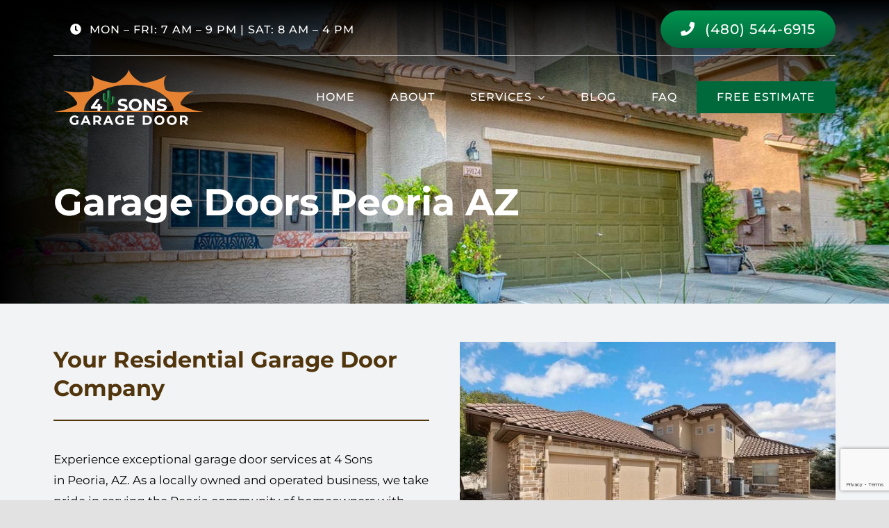

--- FILE ---
content_type: text/html; charset=UTF-8
request_url: https://4sonsgaragedoor.com/garage-door-peoria-az/
body_size: 18786
content:
<!DOCTYPE html>
<html class="avada-html-layout-wide avada-html-header-position-top avada-is-100-percent-template" lang="en-US" prefix="og: http://ogp.me/ns# fb: http://ogp.me/ns/fb#">
<head>
	<meta http-equiv="X-UA-Compatible" content="IE=edge" />
	<meta http-equiv="Content-Type" content="text/html; charset=utf-8"/>
	<meta name="viewport" content="width=device-width, initial-scale=1" />
	<meta name='robots' content='index, follow, max-image-preview:large, max-snippet:-1, max-video-preview:-1' />

	<!-- This site is optimized with the Yoast SEO plugin v26.8 - https://yoast.com/product/yoast-seo-wordpress/ -->
	<title>Garage Door Repair Peoria AZ | Installations &amp; Service | 4 Sons</title>
	<meta name="description" content="4 Sons is the best for the installation and service of garage doors and openers, as well as garage door repair Peoria AZ residents love and trust." />
	<link rel="canonical" href="https://4sonsgaragedoor.com/garage-door-peoria-az/" />
	<meta property="og:locale" content="en_US" />
	<meta property="og:type" content="article" />
	<meta property="og:title" content="Garage Door Repair Peoria AZ | Installations &amp; Service | 4 Sons" />
	<meta property="og:description" content="4 Sons is the best for the installation and service of garage doors and openers, as well as garage door repair Peoria AZ residents love and trust." />
	<meta property="og:url" content="https://4sonsgaragedoor.com/garage-door-peoria-az/" />
	<meta property="og:site_name" content="4 Sons Garage Door" />
	<meta property="article:modified_time" content="2025-10-14T17:54:56+00:00" />
	<meta property="og:image" content="https://4sonsgaragedoor.com/wp-content/uploads/2024/03/AdobeStock_465836719.jpg" />
	<meta property="og:image:width" content="1200" />
	<meta property="og:image:height" content="800" />
	<meta property="og:image:type" content="image/jpeg" />
	<meta name="twitter:card" content="summary_large_image" />
	<meta name="twitter:label1" content="Est. reading time" />
	<meta name="twitter:data1" content="4 minutes" />
	<script type="application/ld+json" class="yoast-schema-graph">{"@context":"https://schema.org","@graph":[{"@type":"WebPage","@id":"https://4sonsgaragedoor.com/garage-door-peoria-az/","url":"https://4sonsgaragedoor.com/garage-door-peoria-az/","name":"Garage Door Repair Peoria AZ | Installations & Service | 4 Sons","isPartOf":{"@id":"https://4sonsgaragedoor.com/#website"},"primaryImageOfPage":{"@id":"https://4sonsgaragedoor.com/garage-door-peoria-az/#primaryimage"},"image":{"@id":"https://4sonsgaragedoor.com/garage-door-peoria-az/#primaryimage"},"thumbnailUrl":"https://4sonsgaragedoor.com/wp-content/uploads/2024/03/AdobeStock_465836719.jpg","datePublished":"2024-03-14T21:31:43+00:00","dateModified":"2025-10-14T17:54:56+00:00","description":"4 Sons is the best for the installation and service of garage doors and openers, as well as garage door repair Peoria AZ residents love and trust.","breadcrumb":{"@id":"https://4sonsgaragedoor.com/garage-door-peoria-az/#breadcrumb"},"inLanguage":"en-US","potentialAction":[{"@type":"ReadAction","target":["https://4sonsgaragedoor.com/garage-door-peoria-az/"]}]},{"@type":"ImageObject","inLanguage":"en-US","@id":"https://4sonsgaragedoor.com/garage-door-peoria-az/#primaryimage","url":"https://4sonsgaragedoor.com/wp-content/uploads/2024/03/AdobeStock_465836719.jpg","contentUrl":"https://4sonsgaragedoor.com/wp-content/uploads/2024/03/AdobeStock_465836719.jpg","width":1200,"height":800,"caption":"Custom Garage Door Installation Services Peoria AZ"},{"@type":"BreadcrumbList","@id":"https://4sonsgaragedoor.com/garage-door-peoria-az/#breadcrumb","itemListElement":[{"@type":"ListItem","position":1,"name":"Home","item":"https://4sonsgaragedoor.com/"},{"@type":"ListItem","position":2,"name":"Garage Doors Peoria AZ"}]},{"@type":"WebSite","@id":"https://4sonsgaragedoor.com/#website","url":"https://4sonsgaragedoor.com/","name":"4 Sons Garage Door","description":"Garage Door Installation and Repairs","potentialAction":[{"@type":"SearchAction","target":{"@type":"EntryPoint","urlTemplate":"https://4sonsgaragedoor.com/?s={search_term_string}"},"query-input":{"@type":"PropertyValueSpecification","valueRequired":true,"valueName":"search_term_string"}}],"inLanguage":"en-US"}]}</script>
	<!-- / Yoast SEO plugin. -->


<link rel="alternate" type="application/rss+xml" title="4 Sons Garage Door &raquo; Feed" href="https://4sonsgaragedoor.com/feed/" />
<link rel="alternate" type="application/rss+xml" title="4 Sons Garage Door &raquo; Comments Feed" href="https://4sonsgaragedoor.com/comments/feed/" />
								<link rel="icon" href="https://4sonsgaragedoor.com/wp-content/uploads/2024/01/favicon-4-sons-01.png" type="image/png" />
		
					<!-- Apple Touch Icon -->
						<link rel="apple-touch-icon" sizes="180x180" href="https://4sonsgaragedoor.com/wp-content/uploads/2024/01/favicon-4-sons-01.png" type="image/png">
		
					<!-- Android Icon -->
						<link rel="icon" sizes="192x192" href="https://4sonsgaragedoor.com/wp-content/uploads/2024/01/favicon-4-sons-01.png" type="image/png">
		
					<!-- MS Edge Icon -->
						<meta name="msapplication-TileImage" content="https://4sonsgaragedoor.com/wp-content/uploads/2024/01/favicon-4-sons-01.png" type="image/png">
				<link rel="alternate" title="oEmbed (JSON)" type="application/json+oembed" href="https://4sonsgaragedoor.com/wp-json/oembed/1.0/embed?url=https%3A%2F%2F4sonsgaragedoor.com%2Fgarage-door-peoria-az%2F" />
<link rel="alternate" title="oEmbed (XML)" type="text/xml+oembed" href="https://4sonsgaragedoor.com/wp-json/oembed/1.0/embed?url=https%3A%2F%2F4sonsgaragedoor.com%2Fgarage-door-peoria-az%2F&#038;format=xml" />
					<meta name="description" content="Your Residential Garage Door Company  

Experience exceptional garage door services at 4 Sons in Peoria, AZ. As a locally owned and operated business, we take pride in serving the Peoria community of homeowners with a decade of dedicated experience in the industry. Get a free estimate     Garage Door Repair Peoria"/>
				
		<meta property="og:locale" content="en_US"/>
		<meta property="og:type" content="article"/>
		<meta property="og:site_name" content="4 Sons Garage Door"/>
		<meta property="og:title" content="Garage Door Repair Peoria AZ | Installations &amp; Service | 4 Sons"/>
				<meta property="og:description" content="Your Residential Garage Door Company  

Experience exceptional garage door services at 4 Sons in Peoria, AZ. As a locally owned and operated business, we take pride in serving the Peoria community of homeowners with a decade of dedicated experience in the industry. Get a free estimate     Garage Door Repair Peoria"/>
				<meta property="og:url" content="https://4sonsgaragedoor.com/garage-door-peoria-az/"/>
													<meta property="article:modified_time" content="2025-10-14T17:54:56+00:00"/>
											<meta property="og:image" content="https://4sonsgaragedoor.com/wp-content/uploads/2024/03/AdobeStock_465836719.jpg"/>
		<meta property="og:image:width" content="1200"/>
		<meta property="og:image:height" content="800"/>
		<meta property="og:image:type" content="image/jpeg"/>
						<!-- This site uses the Google Analytics by MonsterInsights plugin v9.11.0 - Using Analytics tracking - https://www.monsterinsights.com/ -->
							<script src="//www.googletagmanager.com/gtag/js?id=G-1GKN756F5H"  data-cfasync="false" data-wpfc-render="false" type="text/javascript" async></script>
			<script data-cfasync="false" data-wpfc-render="false" type="text/javascript">
				var mi_version = '9.11.0';
				var mi_track_user = true;
				var mi_no_track_reason = '';
								var MonsterInsightsDefaultLocations = {"page_location":"https:\/\/4sonsgaragedoor.com\/garage-door-peoria-az\/"};
								if ( typeof MonsterInsightsPrivacyGuardFilter === 'function' ) {
					var MonsterInsightsLocations = (typeof MonsterInsightsExcludeQuery === 'object') ? MonsterInsightsPrivacyGuardFilter( MonsterInsightsExcludeQuery ) : MonsterInsightsPrivacyGuardFilter( MonsterInsightsDefaultLocations );
				} else {
					var MonsterInsightsLocations = (typeof MonsterInsightsExcludeQuery === 'object') ? MonsterInsightsExcludeQuery : MonsterInsightsDefaultLocations;
				}

								var disableStrs = [
										'ga-disable-G-1GKN756F5H',
									];

				/* Function to detect opted out users */
				function __gtagTrackerIsOptedOut() {
					for (var index = 0; index < disableStrs.length; index++) {
						if (document.cookie.indexOf(disableStrs[index] + '=true') > -1) {
							return true;
						}
					}

					return false;
				}

				/* Disable tracking if the opt-out cookie exists. */
				if (__gtagTrackerIsOptedOut()) {
					for (var index = 0; index < disableStrs.length; index++) {
						window[disableStrs[index]] = true;
					}
				}

				/* Opt-out function */
				function __gtagTrackerOptout() {
					for (var index = 0; index < disableStrs.length; index++) {
						document.cookie = disableStrs[index] + '=true; expires=Thu, 31 Dec 2099 23:59:59 UTC; path=/';
						window[disableStrs[index]] = true;
					}
				}

				if ('undefined' === typeof gaOptout) {
					function gaOptout() {
						__gtagTrackerOptout();
					}
				}
								window.dataLayer = window.dataLayer || [];

				window.MonsterInsightsDualTracker = {
					helpers: {},
					trackers: {},
				};
				if (mi_track_user) {
					function __gtagDataLayer() {
						dataLayer.push(arguments);
					}

					function __gtagTracker(type, name, parameters) {
						if (!parameters) {
							parameters = {};
						}

						if (parameters.send_to) {
							__gtagDataLayer.apply(null, arguments);
							return;
						}

						if (type === 'event') {
														parameters.send_to = monsterinsights_frontend.v4_id;
							var hookName = name;
							if (typeof parameters['event_category'] !== 'undefined') {
								hookName = parameters['event_category'] + ':' + name;
							}

							if (typeof MonsterInsightsDualTracker.trackers[hookName] !== 'undefined') {
								MonsterInsightsDualTracker.trackers[hookName](parameters);
							} else {
								__gtagDataLayer('event', name, parameters);
							}
							
						} else {
							__gtagDataLayer.apply(null, arguments);
						}
					}

					__gtagTracker('js', new Date());
					__gtagTracker('set', {
						'developer_id.dZGIzZG': true,
											});
					if ( MonsterInsightsLocations.page_location ) {
						__gtagTracker('set', MonsterInsightsLocations);
					}
										__gtagTracker('config', 'G-1GKN756F5H', {"forceSSL":"true","link_attribution":"true"} );
										window.gtag = __gtagTracker;										(function () {
						/* https://developers.google.com/analytics/devguides/collection/analyticsjs/ */
						/* ga and __gaTracker compatibility shim. */
						var noopfn = function () {
							return null;
						};
						var newtracker = function () {
							return new Tracker();
						};
						var Tracker = function () {
							return null;
						};
						var p = Tracker.prototype;
						p.get = noopfn;
						p.set = noopfn;
						p.send = function () {
							var args = Array.prototype.slice.call(arguments);
							args.unshift('send');
							__gaTracker.apply(null, args);
						};
						var __gaTracker = function () {
							var len = arguments.length;
							if (len === 0) {
								return;
							}
							var f = arguments[len - 1];
							if (typeof f !== 'object' || f === null || typeof f.hitCallback !== 'function') {
								if ('send' === arguments[0]) {
									var hitConverted, hitObject = false, action;
									if ('event' === arguments[1]) {
										if ('undefined' !== typeof arguments[3]) {
											hitObject = {
												'eventAction': arguments[3],
												'eventCategory': arguments[2],
												'eventLabel': arguments[4],
												'value': arguments[5] ? arguments[5] : 1,
											}
										}
									}
									if ('pageview' === arguments[1]) {
										if ('undefined' !== typeof arguments[2]) {
											hitObject = {
												'eventAction': 'page_view',
												'page_path': arguments[2],
											}
										}
									}
									if (typeof arguments[2] === 'object') {
										hitObject = arguments[2];
									}
									if (typeof arguments[5] === 'object') {
										Object.assign(hitObject, arguments[5]);
									}
									if ('undefined' !== typeof arguments[1].hitType) {
										hitObject = arguments[1];
										if ('pageview' === hitObject.hitType) {
											hitObject.eventAction = 'page_view';
										}
									}
									if (hitObject) {
										action = 'timing' === arguments[1].hitType ? 'timing_complete' : hitObject.eventAction;
										hitConverted = mapArgs(hitObject);
										__gtagTracker('event', action, hitConverted);
									}
								}
								return;
							}

							function mapArgs(args) {
								var arg, hit = {};
								var gaMap = {
									'eventCategory': 'event_category',
									'eventAction': 'event_action',
									'eventLabel': 'event_label',
									'eventValue': 'event_value',
									'nonInteraction': 'non_interaction',
									'timingCategory': 'event_category',
									'timingVar': 'name',
									'timingValue': 'value',
									'timingLabel': 'event_label',
									'page': 'page_path',
									'location': 'page_location',
									'title': 'page_title',
									'referrer' : 'page_referrer',
								};
								for (arg in args) {
																		if (!(!args.hasOwnProperty(arg) || !gaMap.hasOwnProperty(arg))) {
										hit[gaMap[arg]] = args[arg];
									} else {
										hit[arg] = args[arg];
									}
								}
								return hit;
							}

							try {
								f.hitCallback();
							} catch (ex) {
							}
						};
						__gaTracker.create = newtracker;
						__gaTracker.getByName = newtracker;
						__gaTracker.getAll = function () {
							return [];
						};
						__gaTracker.remove = noopfn;
						__gaTracker.loaded = true;
						window['__gaTracker'] = __gaTracker;
					})();
									} else {
										console.log("");
					(function () {
						function __gtagTracker() {
							return null;
						}

						window['__gtagTracker'] = __gtagTracker;
						window['gtag'] = __gtagTracker;
					})();
									}
			</script>
							<!-- / Google Analytics by MonsterInsights -->
		<style id='wp-img-auto-sizes-contain-inline-css' type='text/css'>
img:is([sizes=auto i],[sizes^="auto," i]){contain-intrinsic-size:3000px 1500px}
/*# sourceURL=wp-img-auto-sizes-contain-inline-css */
</style>
<link rel='stylesheet' id='child-style-css' href='https://4sonsgaragedoor.com/wp-content/themes/Avada-Child-Theme/style.css?ver=6ed731bf546cb9054bd6e4af2d19c20f' type='text/css' media='all' />
<link rel='stylesheet' id='fusion-dynamic-css-css' href='https://4sonsgaragedoor.com/wp-content/uploads/fusion-styles/993f25b9085e187ccf4ec54aabcb06d7.min.css?ver=3.14.2' type='text/css' media='all' />
<script type="text/javascript" src="https://4sonsgaragedoor.com/wp-content/plugins/google-analytics-for-wordpress/assets/js/frontend-gtag.min.js?ver=9.11.0" id="monsterinsights-frontend-script-js" async="async" data-wp-strategy="async"></script>
<script data-cfasync="false" data-wpfc-render="false" type="text/javascript" id='monsterinsights-frontend-script-js-extra'>/* <![CDATA[ */
var monsterinsights_frontend = {"js_events_tracking":"true","download_extensions":"doc,pdf,ppt,zip,xls,docx,pptx,xlsx","inbound_paths":"[]","home_url":"https:\/\/4sonsgaragedoor.com","hash_tracking":"false","v4_id":"G-1GKN756F5H"};/* ]]> */
</script>
<link rel="https://api.w.org/" href="https://4sonsgaragedoor.com/wp-json/" /><link rel="alternate" title="JSON" type="application/json" href="https://4sonsgaragedoor.com/wp-json/wp/v2/pages/1736" /><style type="text/css" id="css-fb-visibility">@media screen and (max-width: 840px){.fusion-no-small-visibility{display:none !important;}body .sm-text-align-center{text-align:center !important;}body .sm-text-align-left{text-align:left !important;}body .sm-text-align-right{text-align:right !important;}body .sm-text-align-justify{text-align:justify !important;}body .sm-flex-align-center{justify-content:center !important;}body .sm-flex-align-flex-start{justify-content:flex-start !important;}body .sm-flex-align-flex-end{justify-content:flex-end !important;}body .sm-mx-auto{margin-left:auto !important;margin-right:auto !important;}body .sm-ml-auto{margin-left:auto !important;}body .sm-mr-auto{margin-right:auto !important;}body .fusion-absolute-position-small{position:absolute;width:100%;}.awb-sticky.awb-sticky-small{ position: sticky; top: var(--awb-sticky-offset,0); }}@media screen and (min-width: 841px) and (max-width: 1265px){.fusion-no-medium-visibility{display:none !important;}body .md-text-align-center{text-align:center !important;}body .md-text-align-left{text-align:left !important;}body .md-text-align-right{text-align:right !important;}body .md-text-align-justify{text-align:justify !important;}body .md-flex-align-center{justify-content:center !important;}body .md-flex-align-flex-start{justify-content:flex-start !important;}body .md-flex-align-flex-end{justify-content:flex-end !important;}body .md-mx-auto{margin-left:auto !important;margin-right:auto !important;}body .md-ml-auto{margin-left:auto !important;}body .md-mr-auto{margin-right:auto !important;}body .fusion-absolute-position-medium{position:absolute;width:100%;}.awb-sticky.awb-sticky-medium{ position: sticky; top: var(--awb-sticky-offset,0); }}@media screen and (min-width: 1266px){.fusion-no-large-visibility{display:none !important;}body .lg-text-align-center{text-align:center !important;}body .lg-text-align-left{text-align:left !important;}body .lg-text-align-right{text-align:right !important;}body .lg-text-align-justify{text-align:justify !important;}body .lg-flex-align-center{justify-content:center !important;}body .lg-flex-align-flex-start{justify-content:flex-start !important;}body .lg-flex-align-flex-end{justify-content:flex-end !important;}body .lg-mx-auto{margin-left:auto !important;margin-right:auto !important;}body .lg-ml-auto{margin-left:auto !important;}body .lg-mr-auto{margin-right:auto !important;}body .fusion-absolute-position-large{position:absolute;width:100%;}.awb-sticky.awb-sticky-large{ position: sticky; top: var(--awb-sticky-offset,0); }}</style><style type="text/css">.recentcomments a{display:inline !important;padding:0 !important;margin:0 !important;}</style>		<style type="text/css" id="wp-custom-css">
			.mainTitle h1{ font-size: 60px !important;;}
.mainSubtitle { font-size: 20px !important; }
.mainMenu span.menu-text.fusion-button.button-default.button-large { font-size: 16px; line-height: 1.3em; background: #00693c; color: #fff; border-radius: 0px; }
.mainMenu span.menu-text.fusion-button.button-default.button-large:hover { background: #51350c !important; color: #fff; }
@media screen and (max-width: 1900px){
	.mainTitle h1{ font-size: 50px !important; }
}
@media screen and (max-width: 1530px){
	.mainTitle h1{ font-size: 3vw !important;}
	.mainSubtitle { font-size: 1.3vw !important; }
}
@media screen and (max-width: 1264px){
	.mainTitle h1{ font-size: 40px !important;}
	.mainSubtitle { font-size: 17px !important; }
}
		</style>
				<script type="text/javascript">
			var doc = document.documentElement;
			doc.setAttribute( 'data-useragent', navigator.userAgent );
		</script>
		<!-- Google tag (gtag.js) -->
<script async src="https://www.googletagmanager.com/gtag/js?id=AW-16560330284">
</script>
<script>
  window.dataLayer = window.dataLayer || [];
  function gtag(){dataLayer.push(arguments);}
  gtag('js', new Date());
  gtag('config', 'AW-16560330284');
</script>
	<!-- cf7 success redirect -->
<script>document.addEventListener( 'wpcf7mailsent', function( event ) { location = 'https://4sonsgaragedoor.com/thank-you/'; }, false );</script>
<!-- end of cf7 success redirect --><style id='global-styles-inline-css' type='text/css'>
:root{--wp--preset--aspect-ratio--square: 1;--wp--preset--aspect-ratio--4-3: 4/3;--wp--preset--aspect-ratio--3-4: 3/4;--wp--preset--aspect-ratio--3-2: 3/2;--wp--preset--aspect-ratio--2-3: 2/3;--wp--preset--aspect-ratio--16-9: 16/9;--wp--preset--aspect-ratio--9-16: 9/16;--wp--preset--color--black: #000000;--wp--preset--color--cyan-bluish-gray: #abb8c3;--wp--preset--color--white: #ffffff;--wp--preset--color--pale-pink: #f78da7;--wp--preset--color--vivid-red: #cf2e2e;--wp--preset--color--luminous-vivid-orange: #ff6900;--wp--preset--color--luminous-vivid-amber: #fcb900;--wp--preset--color--light-green-cyan: #7bdcb5;--wp--preset--color--vivid-green-cyan: #00d084;--wp--preset--color--pale-cyan-blue: #8ed1fc;--wp--preset--color--vivid-cyan-blue: #0693e3;--wp--preset--color--vivid-purple: #9b51e0;--wp--preset--color--awb-color-1: #ffffff;--wp--preset--color--awb-color-2: #f2f3f5;--wp--preset--color--awb-color-3: #e2e2e2;--wp--preset--color--awb-color-4: #e58333;--wp--preset--color--awb-color-5: #0f3f00;--wp--preset--color--awb-color-6: #00693c;--wp--preset--color--awb-color-7: #51350c;--wp--preset--color--awb-color-8: #000000;--wp--preset--color--awb-color-custom-1: #bc6b29;--wp--preset--color--awb-color-custom-2: #00205b;--wp--preset--gradient--vivid-cyan-blue-to-vivid-purple: linear-gradient(135deg,rgb(6,147,227) 0%,rgb(155,81,224) 100%);--wp--preset--gradient--light-green-cyan-to-vivid-green-cyan: linear-gradient(135deg,rgb(122,220,180) 0%,rgb(0,208,130) 100%);--wp--preset--gradient--luminous-vivid-amber-to-luminous-vivid-orange: linear-gradient(135deg,rgb(252,185,0) 0%,rgb(255,105,0) 100%);--wp--preset--gradient--luminous-vivid-orange-to-vivid-red: linear-gradient(135deg,rgb(255,105,0) 0%,rgb(207,46,46) 100%);--wp--preset--gradient--very-light-gray-to-cyan-bluish-gray: linear-gradient(135deg,rgb(238,238,238) 0%,rgb(169,184,195) 100%);--wp--preset--gradient--cool-to-warm-spectrum: linear-gradient(135deg,rgb(74,234,220) 0%,rgb(151,120,209) 20%,rgb(207,42,186) 40%,rgb(238,44,130) 60%,rgb(251,105,98) 80%,rgb(254,248,76) 100%);--wp--preset--gradient--blush-light-purple: linear-gradient(135deg,rgb(255,206,236) 0%,rgb(152,150,240) 100%);--wp--preset--gradient--blush-bordeaux: linear-gradient(135deg,rgb(254,205,165) 0%,rgb(254,45,45) 50%,rgb(107,0,62) 100%);--wp--preset--gradient--luminous-dusk: linear-gradient(135deg,rgb(255,203,112) 0%,rgb(199,81,192) 50%,rgb(65,88,208) 100%);--wp--preset--gradient--pale-ocean: linear-gradient(135deg,rgb(255,245,203) 0%,rgb(182,227,212) 50%,rgb(51,167,181) 100%);--wp--preset--gradient--electric-grass: linear-gradient(135deg,rgb(202,248,128) 0%,rgb(113,206,126) 100%);--wp--preset--gradient--midnight: linear-gradient(135deg,rgb(2,3,129) 0%,rgb(40,116,252) 100%);--wp--preset--font-size--small: 12.75px;--wp--preset--font-size--medium: 20px;--wp--preset--font-size--large: 25.5px;--wp--preset--font-size--x-large: 42px;--wp--preset--font-size--normal: 17px;--wp--preset--font-size--xlarge: 34px;--wp--preset--font-size--huge: 51px;--wp--preset--spacing--20: 0.44rem;--wp--preset--spacing--30: 0.67rem;--wp--preset--spacing--40: 1rem;--wp--preset--spacing--50: 1.5rem;--wp--preset--spacing--60: 2.25rem;--wp--preset--spacing--70: 3.38rem;--wp--preset--spacing--80: 5.06rem;--wp--preset--shadow--natural: 6px 6px 9px rgba(0, 0, 0, 0.2);--wp--preset--shadow--deep: 12px 12px 50px rgba(0, 0, 0, 0.4);--wp--preset--shadow--sharp: 6px 6px 0px rgba(0, 0, 0, 0.2);--wp--preset--shadow--outlined: 6px 6px 0px -3px rgb(255, 255, 255), 6px 6px rgb(0, 0, 0);--wp--preset--shadow--crisp: 6px 6px 0px rgb(0, 0, 0);}:where(.is-layout-flex){gap: 0.5em;}:where(.is-layout-grid){gap: 0.5em;}body .is-layout-flex{display: flex;}.is-layout-flex{flex-wrap: wrap;align-items: center;}.is-layout-flex > :is(*, div){margin: 0;}body .is-layout-grid{display: grid;}.is-layout-grid > :is(*, div){margin: 0;}:where(.wp-block-columns.is-layout-flex){gap: 2em;}:where(.wp-block-columns.is-layout-grid){gap: 2em;}:where(.wp-block-post-template.is-layout-flex){gap: 1.25em;}:where(.wp-block-post-template.is-layout-grid){gap: 1.25em;}.has-black-color{color: var(--wp--preset--color--black) !important;}.has-cyan-bluish-gray-color{color: var(--wp--preset--color--cyan-bluish-gray) !important;}.has-white-color{color: var(--wp--preset--color--white) !important;}.has-pale-pink-color{color: var(--wp--preset--color--pale-pink) !important;}.has-vivid-red-color{color: var(--wp--preset--color--vivid-red) !important;}.has-luminous-vivid-orange-color{color: var(--wp--preset--color--luminous-vivid-orange) !important;}.has-luminous-vivid-amber-color{color: var(--wp--preset--color--luminous-vivid-amber) !important;}.has-light-green-cyan-color{color: var(--wp--preset--color--light-green-cyan) !important;}.has-vivid-green-cyan-color{color: var(--wp--preset--color--vivid-green-cyan) !important;}.has-pale-cyan-blue-color{color: var(--wp--preset--color--pale-cyan-blue) !important;}.has-vivid-cyan-blue-color{color: var(--wp--preset--color--vivid-cyan-blue) !important;}.has-vivid-purple-color{color: var(--wp--preset--color--vivid-purple) !important;}.has-black-background-color{background-color: var(--wp--preset--color--black) !important;}.has-cyan-bluish-gray-background-color{background-color: var(--wp--preset--color--cyan-bluish-gray) !important;}.has-white-background-color{background-color: var(--wp--preset--color--white) !important;}.has-pale-pink-background-color{background-color: var(--wp--preset--color--pale-pink) !important;}.has-vivid-red-background-color{background-color: var(--wp--preset--color--vivid-red) !important;}.has-luminous-vivid-orange-background-color{background-color: var(--wp--preset--color--luminous-vivid-orange) !important;}.has-luminous-vivid-amber-background-color{background-color: var(--wp--preset--color--luminous-vivid-amber) !important;}.has-light-green-cyan-background-color{background-color: var(--wp--preset--color--light-green-cyan) !important;}.has-vivid-green-cyan-background-color{background-color: var(--wp--preset--color--vivid-green-cyan) !important;}.has-pale-cyan-blue-background-color{background-color: var(--wp--preset--color--pale-cyan-blue) !important;}.has-vivid-cyan-blue-background-color{background-color: var(--wp--preset--color--vivid-cyan-blue) !important;}.has-vivid-purple-background-color{background-color: var(--wp--preset--color--vivid-purple) !important;}.has-black-border-color{border-color: var(--wp--preset--color--black) !important;}.has-cyan-bluish-gray-border-color{border-color: var(--wp--preset--color--cyan-bluish-gray) !important;}.has-white-border-color{border-color: var(--wp--preset--color--white) !important;}.has-pale-pink-border-color{border-color: var(--wp--preset--color--pale-pink) !important;}.has-vivid-red-border-color{border-color: var(--wp--preset--color--vivid-red) !important;}.has-luminous-vivid-orange-border-color{border-color: var(--wp--preset--color--luminous-vivid-orange) !important;}.has-luminous-vivid-amber-border-color{border-color: var(--wp--preset--color--luminous-vivid-amber) !important;}.has-light-green-cyan-border-color{border-color: var(--wp--preset--color--light-green-cyan) !important;}.has-vivid-green-cyan-border-color{border-color: var(--wp--preset--color--vivid-green-cyan) !important;}.has-pale-cyan-blue-border-color{border-color: var(--wp--preset--color--pale-cyan-blue) !important;}.has-vivid-cyan-blue-border-color{border-color: var(--wp--preset--color--vivid-cyan-blue) !important;}.has-vivid-purple-border-color{border-color: var(--wp--preset--color--vivid-purple) !important;}.has-vivid-cyan-blue-to-vivid-purple-gradient-background{background: var(--wp--preset--gradient--vivid-cyan-blue-to-vivid-purple) !important;}.has-light-green-cyan-to-vivid-green-cyan-gradient-background{background: var(--wp--preset--gradient--light-green-cyan-to-vivid-green-cyan) !important;}.has-luminous-vivid-amber-to-luminous-vivid-orange-gradient-background{background: var(--wp--preset--gradient--luminous-vivid-amber-to-luminous-vivid-orange) !important;}.has-luminous-vivid-orange-to-vivid-red-gradient-background{background: var(--wp--preset--gradient--luminous-vivid-orange-to-vivid-red) !important;}.has-very-light-gray-to-cyan-bluish-gray-gradient-background{background: var(--wp--preset--gradient--very-light-gray-to-cyan-bluish-gray) !important;}.has-cool-to-warm-spectrum-gradient-background{background: var(--wp--preset--gradient--cool-to-warm-spectrum) !important;}.has-blush-light-purple-gradient-background{background: var(--wp--preset--gradient--blush-light-purple) !important;}.has-blush-bordeaux-gradient-background{background: var(--wp--preset--gradient--blush-bordeaux) !important;}.has-luminous-dusk-gradient-background{background: var(--wp--preset--gradient--luminous-dusk) !important;}.has-pale-ocean-gradient-background{background: var(--wp--preset--gradient--pale-ocean) !important;}.has-electric-grass-gradient-background{background: var(--wp--preset--gradient--electric-grass) !important;}.has-midnight-gradient-background{background: var(--wp--preset--gradient--midnight) !important;}.has-small-font-size{font-size: var(--wp--preset--font-size--small) !important;}.has-medium-font-size{font-size: var(--wp--preset--font-size--medium) !important;}.has-large-font-size{font-size: var(--wp--preset--font-size--large) !important;}.has-x-large-font-size{font-size: var(--wp--preset--font-size--x-large) !important;}
/*# sourceURL=global-styles-inline-css */
</style>
</head>

<body data-rsssl=1 class="wp-singular page-template page-template-100-width page-template-100-width-php page page-id-1736 wp-theme-Avada wp-child-theme-Avada-Child-Theme fusion-image-hovers fusion-pagination-sizing fusion-button_type-flat fusion-button_span-no fusion-button_gradient-linear avada-image-rollover-circle-yes avada-image-rollover-no fusion-has-button-gradient fusion-body ltr fusion-sticky-header no-tablet-sticky-header no-mobile-sticky-header no-mobile-slidingbar no-mobile-totop fusion-disable-outline fusion-sub-menu-fade mobile-logo-pos-left layout-wide-mode avada-has-boxed-modal-shadow- layout-scroll-offset-full avada-has-zero-margin-offset-top fusion-top-header menu-text-align-center mobile-menu-design-classic fusion-show-pagination-text fusion-header-layout-v3 avada-responsive avada-footer-fx-none avada-menu-highlight-style-bar fusion-search-form-clean fusion-main-menu-search-overlay fusion-avatar-circle avada-dropdown-styles avada-blog-layout-large avada-blog-archive-layout-grid avada-header-shadow-no avada-menu-icon-position-left avada-has-megamenu-shadow avada-has-mobile-menu-search avada-has-main-nav-search-icon avada-has-breadcrumb-mobile-hidden avada-has-titlebar-hide avada-header-border-color-full-transparent avada-has-transparent-timeline_color avada-has-pagination-width_height avada-flyout-menu-direction-fade avada-ec-views-v1" data-awb-post-id="1736">
		<a class="skip-link screen-reader-text" href="#content">Skip to content</a>

	<div id="boxed-wrapper">
		
		<div id="wrapper" class="fusion-wrapper">
			<div id="home" style="position:relative;top:-1px;"></div>
												<div class="fusion-tb-header"><div class="fusion-fullwidth fullwidth-box fusion-builder-row-1 fusion-flex-container nonhundred-percent-fullwidth non-hundred-percent-height-scrolling fusion-custom-z-index fusion-absolute-container fusion-absolute-position-small fusion-absolute-position-medium fusion-absolute-position-large" style="--awb-border-radius-top-left:0px;--awb-border-radius-top-right:0px;--awb-border-radius-bottom-right:0px;--awb-border-radius-bottom-left:0px;--awb-z-index:999;--awb-padding-top:15px;--awb-padding-bottom:15px;--awb-padding-right-medium:20px;--awb-padding-left-medium:20px;--awb-padding-bottom-small:10px;--awb-margin-bottom:0px;--awb-background-image:linear-gradient(180deg, var(--awb-color8) 0%,rgba(255,255,255,0) 100%);--awb-flex-wrap:wrap;" ><div class="fusion-builder-row fusion-row fusion-flex-align-items-center fusion-flex-justify-content-flex-end fusion-flex-content-wrap" style="max-width:calc( 1370px + 10px );margin-left: calc(-10px / 2 );margin-right: calc(-10px / 2 );"><div class="fusion-layout-column fusion_builder_column fusion-builder-column-0 fusion_builder_column_1_2 1_2 fusion-flex-column fusion-flex-align-self-center fusion-no-small-visibility" style="--awb-bg-size:cover;--awb-border-color:hsla(var(--awb-color1-h),var(--awb-color1-s),var(--awb-color1-l),calc( var(--awb-color1-a) - 85% ));--awb-border-style:solid;--awb-width-large:50%;--awb-margin-top-large:0px;--awb-spacing-right-large:5px;--awb-margin-bottom-large:10px;--awb-spacing-left-large:0px;--awb-width-medium:60%;--awb-order-medium:0;--awb-spacing-right-medium:5px;--awb-spacing-left-medium:0px;--awb-width-small:50%;--awb-order-small:1;--awb-spacing-right-small:5px;--awb-spacing-left-small:0px;"><div class="fusion-column-wrapper fusion-column-has-shadow fusion-flex-justify-content-flex-start fusion-content-layout-column"><div ><a class="fusion-button button-flat fusion-button-default-size button-custom fusion-button-default button-1 fusion-button-default-span fusion-button-default-type" style="--button_accent_color:var(--awb-color1);--button_accent_hover_color:hsla(var(--awb-color1-h),var(--awb-color1-s),var(--awb-color1-l),calc( var(--awb-color1-a) - 36% ));--button_border_hover_color:hsla(var(--awb-color1-h),var(--awb-color1-s),var(--awb-color1-l),calc( var(--awb-color1-a) - 36% ));--button_gradient_top_color:rgba(101,188,123,0);--button_gradient_bottom_color:rgba(101,188,123,0);--button_gradient_top_color_hover:rgba(90,168,108,0);--button_gradient_bottom_color_hover:rgba(90,168,108,0);" target="_self"><i class="fa-clock fas awb-button__icon awb-button__icon--default button-icon-left" aria-hidden="true"></i><span class="fusion-button-text awb-button__text awb-button__text--default">Mon – Fri: 7 am&nbsp;– 9 pm&nbsp;| Sat: 8 am&nbsp;&#8211; 4 pm</span></a></div></div></div><div class="fusion-layout-column fusion_builder_column fusion-builder-column-1 fusion_builder_column_1_2 1_2 fusion-flex-column fusion-flex-align-self-center" style="--awb-bg-size:cover;--awb-width-large:50%;--awb-margin-top-large:0px;--awb-spacing-right-large:5px;--awb-margin-bottom-large:10px;--awb-spacing-left-large:5px;--awb-width-medium:40%;--awb-order-medium:0;--awb-spacing-right-medium:5px;--awb-spacing-left-medium:5px;--awb-width-small:100%;--awb-order-small:1;--awb-spacing-right-small:5px;--awb-spacing-left-small:5px;"><div class="fusion-column-wrapper fusion-column-has-shadow fusion-flex-justify-content-flex-end fusion-content-layout-column"><div class="sm-text-align-center" style="text-align:right;"><a class="fusion-button button-flat fusion-button-default-size button-custom fusion-button-default button-2 fusion-button-default-span fusion-button-default-type fusion-has-button-gradient" style="--button_accent_color:var(--awb-color1);--button_accent_hover_color:var(--awb-color1);--button_border_hover_color:var(--awb-color5);--button_gradient_top_color:#00934e;--button_gradient_bottom_color:var(--awb-color6);--button_gradient_top_color_hover:var(--awb-color6);--button_gradient_bottom_color_hover:var(--awb-color6);--button_font_size:20px;" target="_self" href="tel:(480) 544-6915"><i class="fa-phone fas awb-button__icon awb-button__icon--default button-icon-left" aria-hidden="true"></i><span class="fusion-button-text awb-button__text awb-button__text--default">(480) 544-6915</span></a></div></div></div><div class="fusion-layout-column fusion_builder_column fusion-builder-column-2 fusion_builder_column_1_1 1_1 fusion-flex-column" style="--awb-bg-size:cover;--awb-width-large:100%;--awb-margin-top-large:0px;--awb-spacing-right-large:5px;--awb-margin-bottom-large:20px;--awb-spacing-left-large:5px;--awb-width-medium:100%;--awb-order-medium:0;--awb-spacing-right-medium:5px;--awb-spacing-left-medium:5px;--awb-width-small:100%;--awb-order-small:3;--awb-spacing-right-small:5px;--awb-spacing-left-small:5px;"><div class="fusion-column-wrapper fusion-column-has-shadow fusion-flex-justify-content-flex-start fusion-content-layout-column"><div class="fusion-separator fusion-full-width-sep" style="align-self: center;margin-left: auto;margin-right: auto;width:100%;max-width:100%;"><div class="fusion-separator-border sep-single sep-solid" style="--awb-height:20px;--awb-amount:20px;border-color:var(--awb-color3);border-top-width:1px;"></div></div></div></div><div class="fusion-layout-column fusion_builder_column fusion-builder-column-3 fusion_builder_column_1_5 1_5 fusion-flex-column" style="--awb-bg-size:cover;--awb-width-large:20%;--awb-margin-top-large:0px;--awb-spacing-right-large:5px;--awb-margin-bottom-large:0px;--awb-spacing-left-large:5px;--awb-width-medium:25%;--awb-order-medium:0;--awb-spacing-right-medium:5px;--awb-spacing-left-medium:5px;--awb-width-small:50%;--awb-order-small:3;--awb-spacing-right-small:5px;--awb-spacing-left-small:5px;"><div class="fusion-column-wrapper fusion-column-has-shadow fusion-flex-justify-content-flex-start fusion-content-layout-column"><div class="fusion-image-element" style="--awb-max-width:250px;--awb-caption-title-font-family:var(--h2_typography-font-family);--awb-caption-title-font-weight:var(--h2_typography-font-weight);--awb-caption-title-font-style:var(--h2_typography-font-style);--awb-caption-title-size:var(--h2_typography-font-size);--awb-caption-title-transform:var(--h2_typography-text-transform);--awb-caption-title-line-height:var(--h2_typography-line-height);--awb-caption-title-letter-spacing:var(--h2_typography-letter-spacing);"><span class="fusion-imageframe imageframe-none imageframe-1 hover-type-none"><a class="fusion-no-lightbox" href="https://4sonsgaragedoor.com/" target="_self" aria-label="31-white-text"><img fetchpriority="high" decoding="async" width="698" height="256" src="https://4sonsgaragedoor.com/wp-content/uploads/2025/06/31-white-text.png" alt class="img-responsive wp-image-3277 disable-lazyload" srcset="https://4sonsgaragedoor.com/wp-content/uploads/2025/06/31-white-text-200x73.png 200w, https://4sonsgaragedoor.com/wp-content/uploads/2025/06/31-white-text-400x147.png 400w, https://4sonsgaragedoor.com/wp-content/uploads/2025/06/31-white-text-600x220.png 600w, https://4sonsgaragedoor.com/wp-content/uploads/2025/06/31-white-text.png 698w" sizes="(max-width: 840px) 100vw, 400px" /></a></span></div></div></div><div class="fusion-layout-column fusion_builder_column fusion-builder-column-4 fusion_builder_column_4_5 4_5 fusion-flex-column" style="--awb-bg-size:cover;--awb-width-large:80%;--awb-margin-top-large:0px;--awb-spacing-right-large:5px;--awb-margin-bottom-large:0px;--awb-spacing-left-large:5px;--awb-width-medium:75%;--awb-order-medium:2;--awb-spacing-right-medium:5px;--awb-spacing-left-medium:5px;--awb-width-small:50%;--awb-order-small:5;--awb-spacing-right-small:5px;--awb-spacing-left-small:5px;"><div class="fusion-column-wrapper fusion-column-has-shadow fusion-flex-justify-content-flex-start fusion-content-layout-column"><nav class="awb-menu awb-menu_row awb-menu_em-hover mobile-mode-collapse-to-button awb-menu_icons-left awb-menu_dc-yes mobile-trigger-fullwidth-off awb-menu_mobile-toggle awb-menu_indent-left mobile-size-full-absolute loading mega-menu-loading awb-menu_desktop awb-menu_dropdown awb-menu_expand-right awb-menu_transition-fade mainMenu" style="--awb-text-transform:uppercase;--awb-gap:5px;--awb-align-items:center;--awb-justify-content:flex-end;--awb-items-padding-top:9px;--awb-items-padding-right:23px;--awb-items-padding-bottom:9px;--awb-items-padding-left:23px;--awb-border-color:var(--awb-color4);--awb-color:var(--awb-color1);--awb-letter-spacing:1px;--awb-active-color:var(--awb-color1);--awb-active-bg:var(--awb-color4);--awb-active-border-color:var(--awb-custom_color_1);--awb-submenu-color:var(--awb-color1);--awb-submenu-bg:var(--awb-custom_color_1);--awb-submenu-sep-color:rgba(0,0,0,0);--awb-submenu-items-padding-top:10px;--awb-submenu-items-padding-bottom:10px;--awb-submenu-border-radius-bottom-right:6px;--awb-submenu-border-radius-bottom-left:6px;--awb-submenu-active-bg:var(--awb-color4);--awb-submenu-active-color:var(--awb-color1);--awb-submenu-space:22px;--awb-submenu-font-size:16px;--awb-submenu-text-transform:uppercase;--awb-icons-hover-color:var(--awb-color1);--awb-main-justify-content:flex-start;--awb-mobile-nav-button-align-hor:flex-end;--awb-mobile-bg:var(--awb-custom_color_1);--awb-mobile-color:var(--awb-color1);--awb-mobile-nav-items-height:55;--awb-mobile-active-bg:var(--awb-color4);--awb-mobile-active-color:var(--awb-color1);--awb-mobile-trigger-font-size:25px;--awb-mobile-trigger-color:var(--awb-color7);--awb-mobile-trigger-background-color:var(--awb-color1);--awb-mobile-nav-trigger-bottom-margin:10px;--awb-mobile-text-transform:uppercase;--awb-mobile-letter-spacing:1px;--awb-mobile-sep-color:var(--awb-color1);--awb-mobile-justify:flex-start;--awb-mobile-caret-left:auto;--awb-mobile-caret-right:0;--awb-box-shadow:2px 4px 6px 1px hsla(var(--awb-color8-h),var(--awb-color8-s),var(--awb-color8-l),calc( var(--awb-color8-a) - 90% ));;--awb-fusion-font-family-typography:&quot;Montserrat&quot;;--awb-fusion-font-style-typography:normal;--awb-fusion-font-weight-typography:500;--awb-fusion-font-family-submenu-typography:inherit;--awb-fusion-font-style-submenu-typography:normal;--awb-fusion-font-weight-submenu-typography:500;--awb-fusion-font-family-mobile-typography:&quot;Montserrat&quot;;--awb-fusion-font-style-mobile-typography:normal;--awb-fusion-font-weight-mobile-typography:400;" aria-label="Top Menu" data-breakpoint="900" data-count="0" data-transition-type="center" data-transition-time="300" data-expand="right"><button type="button" class="awb-menu__m-toggle awb-menu__m-toggle_no-text" aria-expanded="false" aria-controls="menu-top-menu"><span class="awb-menu__m-toggle-inner"><span class="collapsed-nav-text"><span class="screen-reader-text">Toggle Navigation</span></span><span class="awb-menu__m-collapse-icon awb-menu__m-collapse-icon_no-text"><span class="awb-menu__m-collapse-icon-open awb-menu__m-collapse-icon-open_no-text mechanic-menu"></span><span class="awb-menu__m-collapse-icon-close awb-menu__m-collapse-icon-close_no-text mechanic-close"></span></span></span></button><ul id="menu-top-menu" class="fusion-menu awb-menu__main-ul awb-menu__main-ul_row"><li  id="menu-item-1537"  class="menu-item menu-item-type-post_type menu-item-object-page menu-item-home menu-item-1537 awb-menu__li awb-menu__main-li awb-menu__main-li_regular"  data-item-id="1537"><span class="awb-menu__main-background-default awb-menu__main-background-default_center"></span><span class="awb-menu__main-background-active awb-menu__main-background-active_center"></span><a  href="https://4sonsgaragedoor.com/" class="awb-menu__main-a awb-menu__main-a_regular"><span class="menu-text">Home</span></a></li><li  id="menu-item-1538"  class="menu-item menu-item-type-post_type menu-item-object-page menu-item-1538 awb-menu__li awb-menu__main-li awb-menu__main-li_regular"  data-item-id="1538"><span class="awb-menu__main-background-default awb-menu__main-background-default_center"></span><span class="awb-menu__main-background-active awb-menu__main-background-active_center"></span><a  href="https://4sonsgaragedoor.com/about/" class="awb-menu__main-a awb-menu__main-a_regular"><span class="menu-text">About</span></a></li><li  id="menu-item-1595"  class="menu-item menu-item-type-post_type menu-item-object-page menu-item-has-children menu-item-1595 awb-menu__li awb-menu__main-li awb-menu__main-li_regular"  data-item-id="1595"><span class="awb-menu__main-background-default awb-menu__main-background-default_center"></span><span class="awb-menu__main-background-active awb-menu__main-background-active_center"></span><a  href="https://4sonsgaragedoor.com/services/" class="awb-menu__main-a awb-menu__main-a_regular"><span class="menu-text">Services</span><span class="awb-menu__open-nav-submenu-hover"></span></a><button type="button" aria-label="Open submenu of Services" aria-expanded="false" class="awb-menu__open-nav-submenu_mobile awb-menu__open-nav-submenu_main"></button><ul class="awb-menu__sub-ul awb-menu__sub-ul_main"><li  id="menu-item-1593"  class="menu-item menu-item-type-post_type menu-item-object-page menu-item-1593 awb-menu__li awb-menu__sub-li" ><a  href="https://4sonsgaragedoor.com/services/garage-door-repair/" class="awb-menu__sub-a"><span>Garage Door Repair</span></a></li><li  id="menu-item-1590"  class="menu-item menu-item-type-post_type menu-item-object-page menu-item-1590 awb-menu__li awb-menu__sub-li" ><a  href="https://4sonsgaragedoor.com/services/garage-door-installation/" class="awb-menu__sub-a"><span>Garage Door Installation</span></a></li><li  id="menu-item-1597"  class="menu-item menu-item-type-custom menu-item-object-custom menu-item-has-children menu-item-1597 awb-menu__li awb-menu__sub-li" ><a  href="#" class="awb-menu__sub-a"><span>More</span><span class="awb-menu__open-nav-submenu-hover"></span></a><button type="button" aria-label="Open submenu of More" aria-expanded="false" class="awb-menu__open-nav-submenu_mobile awb-menu__open-nav-submenu_sub"></button><ul class="awb-menu__sub-ul awb-menu__sub-ul_grand"><li  id="menu-item-1594"  class="menu-item menu-item-type-post_type menu-item-object-page menu-item-1594 awb-menu__li awb-menu__sub-li" ><a  href="https://4sonsgaragedoor.com/services/garage-door-spring-repair/" class="awb-menu__sub-a"><span>Garage Door Spring Repair</span></a></li><li  id="menu-item-1592"  class="menu-item menu-item-type-post_type menu-item-object-page menu-item-1592 awb-menu__li awb-menu__sub-li" ><a  href="https://4sonsgaragedoor.com/services/garage-door-openers/" class="awb-menu__sub-a"><span>Garage Door Openers</span></a></li><li  id="menu-item-1596"  class="menu-item menu-item-type-post_type menu-item-object-page menu-item-1596 awb-menu__li awb-menu__sub-li" ><a  href="https://4sonsgaragedoor.com/services/rolling-steel-garage-doors/" class="awb-menu__sub-a"><span>Steel Roll Up Garage Doors</span></a></li><li  id="menu-item-1591"  class="menu-item menu-item-type-post_type menu-item-object-page menu-item-1591 awb-menu__li awb-menu__sub-li" ><a  href="https://4sonsgaragedoor.com/services/garage-door-insulation/" class="awb-menu__sub-a"><span>Garage Door Insulation</span></a></li><li  id="menu-item-1601"  class="menu-item menu-item-type-post_type menu-item-object-page menu-item-1601 awb-menu__li awb-menu__sub-li" ><a  href="https://4sonsgaragedoor.com/services/rv-garage-doors/" class="awb-menu__sub-a"><span>RV Garage Doors</span></a></li></ul></li></ul></li><li  id="menu-item-1970"  class="menu-item menu-item-type-post_type menu-item-object-page menu-item-1970 awb-menu__li awb-menu__main-li awb-menu__main-li_regular"  data-item-id="1970"><span class="awb-menu__main-background-default awb-menu__main-background-default_center"></span><span class="awb-menu__main-background-active awb-menu__main-background-active_center"></span><a  href="https://4sonsgaragedoor.com/blog/" class="awb-menu__main-a awb-menu__main-a_regular"><span class="menu-text">Blog</span></a></li><li  id="menu-item-1639"  class="menu-item menu-item-type-post_type menu-item-object-page menu-item-1639 awb-menu__li awb-menu__main-li awb-menu__main-li_regular"  data-item-id="1639"><span class="awb-menu__main-background-default awb-menu__main-background-default_center"></span><span class="awb-menu__main-background-active awb-menu__main-background-active_center"></span><a  href="https://4sonsgaragedoor.com/faq/" class="awb-menu__main-a awb-menu__main-a_regular"><span class="menu-text">FAQ</span></a></li><li  id="menu-item-16"  class="menu-item menu-item-type-post_type menu-item-object-page menu-item-16 awb-menu__li awb-menu__main-li awb-menu__li_button"  data-item-id="16"><a  href="https://4sonsgaragedoor.com/contact/" class="awb-menu__main-a awb-menu__main-a_button"><span class="menu-text fusion-button button-default button-large">Free Estimate</span></a></li></ul></nav></div></div></div></div></div>		<div id="sliders-container" class="fusion-slider-visibility">
					</div>
											
			<section class="fusion-page-title-bar fusion-tb-page-title-bar"><div class="fusion-fullwidth fullwidth-box fusion-builder-row-2 fusion-flex-container has-pattern-background has-mask-background fusion-parallax-none nonhundred-percent-fullwidth non-hundred-percent-height-scrolling lazyload" style="--awb-border-radius-top-left:0px;--awb-border-radius-top-right:0px;--awb-border-radius-bottom-right:0px;--awb-border-radius-bottom-left:0px;--awb-padding-top:250px;--awb-padding-bottom:100px;--awb-background-image:linear-gradient(90deg, var(--awb-color8) 0%,rgba(255,255,255,0) 41%);;--awb-background-size:cover;--awb-flex-wrap:wrap;" data-bg="https://4sonsgaragedoor.com/wp-content/uploads/2024/03/AdobeStock_465836719.jpg" data-bg-gradient="linear-gradient(90deg, var(--awb-color8) 0%,rgba(255,255,255,0) 41%)" ><div class="fusion-builder-row fusion-row fusion-flex-align-items-flex-start fusion-flex-content-wrap" style="max-width:1424.8px;margin-left: calc(-4% / 2 );margin-right: calc(-4% / 2 );"><div class="fusion-layout-column fusion_builder_column fusion-builder-column-5 fusion_builder_column_1_1 1_1 fusion-flex-column" style="--awb-bg-size:cover;--awb-width-large:100%;--awb-margin-top-large:0px;--awb-spacing-right-large:1.92%;--awb-margin-bottom-large:0px;--awb-spacing-left-large:1.92%;--awb-width-medium:100%;--awb-order-medium:0;--awb-spacing-right-medium:1.92%;--awb-spacing-left-medium:1.92%;--awb-width-small:100%;--awb-order-small:0;--awb-spacing-right-small:1.92%;--awb-spacing-left-small:1.92%;"><div class="fusion-column-wrapper fusion-column-has-shadow fusion-flex-justify-content-flex-start fusion-content-layout-column"><div class="fusion-title title fusion-title-1 fusion-sep-none fusion-title-text fusion-title-size-one pageTitle" style="--awb-text-color:var(--awb-color1);"><h1 class="fusion-title-heading title-heading-left" style="margin:0;">Garage Doors Peoria AZ</h1></div></div></div></div></div></section>
						<main id="main" class="clearfix width-100">
				<div class="fusion-row" style="max-width:100%;">
<section id="content" class="full-width">
					<div id="post-1736" class="post-1736 page type-page status-publish has-post-thumbnail hentry">
			<span class="entry-title rich-snippet-hidden">Garage Doors Peoria AZ</span><span class="vcard rich-snippet-hidden"><span class="fn"><a href="https://4sonsgaragedoor.com/author/pwdadmin/" title="Posts by admin" rel="author">admin</a></span></span><span class="updated rich-snippet-hidden">2025-10-14T17:54:56+00:00</span>						<div class="post-content">
				<div id="about" class="fusion-container-anchor"><div class="fusion-fullwidth fullwidth-box fusion-builder-row-3 fusion-flex-container has-pattern-background has-mask-background nonhundred-percent-fullwidth non-hundred-percent-height-scrolling" style="--awb-border-radius-top-left:0px;--awb-border-radius-top-right:0px;--awb-border-radius-bottom-right:0px;--awb-border-radius-bottom-left:0px;--awb-padding-top:50px;--awb-padding-bottom:50px;--awb-background-color:var(--awb-color2);--awb-flex-wrap:wrap;" ><div class="fusion-builder-row fusion-row fusion-flex-align-items-center fusion-flex-content-wrap" style="max-width:1424.8px;margin-left: calc(-4% / 2 );margin-right: calc(-4% / 2 );"><div class="fusion-layout-column fusion_builder_column fusion-builder-column-6 fusion_builder_column_1_2 1_2 fusion-flex-column" style="--awb-padding-bottom-small:30px;--awb-bg-size:cover;--awb-width-large:50%;--awb-margin-top-large:0px;--awb-spacing-right-large:3.84%;--awb-margin-bottom-large:20px;--awb-spacing-left-large:3.84%;--awb-width-medium:50%;--awb-order-medium:0;--awb-spacing-right-medium:3.84%;--awb-spacing-left-medium:3.84%;--awb-width-small:100%;--awb-order-small:0;--awb-spacing-right-small:1.92%;--awb-spacing-left-small:1.92%;"><div class="fusion-column-wrapper fusion-column-has-shadow fusion-flex-justify-content-flex-start fusion-content-layout-column"><div class="fusion-title title fusion-title-2 fusion-sep-none fusion-title-text fusion-title-size-two insideHeadings" style="--awb-text-color:var(--awb-color7);--awb-font-size:32px;"><h2 class="fusion-title-heading title-heading-left" style="margin:0;font-size:1em;line-height:1.3em;">Your Residential Garage Door Company</h2></div><div class="fusion-separator fusion-full-width-sep" style="align-self: center;margin-left: auto;margin-right: auto;margin-top:10px;margin-bottom:30px;width:100%;"><div class="fusion-separator-border sep-single sep-solid" style="--awb-height:20px;--awb-amount:20px;--awb-sep-color:var(--awb-color7);border-color:var(--awb-color7);border-top-width:2px;"></div></div><div class="fusion-text fusion-text-1" style="--awb-margin-top:10px;"><p>Experience exceptional garage door services at&nbsp;4 Sons in&nbsp;Peoria, AZ. As&nbsp;a&nbsp;locally owned and operated business, we&nbsp;take pride in&nbsp;serving the Peoria community of homeowners with a&nbsp;decade of dedicated experience in&nbsp;the industry.</p>
</div><div ><a class="fusion-button button-flat fusion-button-default-size button-default fusion-button-default button-3 fusion-button-default-span fusion-button-default-type" style="--button_margin-top:20px;" target="_self" href="/contact/"><span class="fusion-button-text awb-button__text awb-button__text--default">Get a&nbsp;free estimate</span><i class="fa-angle-double-right fas awb-button__icon awb-button__icon--default button-icon-right" aria-hidden="true"></i></a></div></div></div><div class="fusion-layout-column fusion_builder_column fusion-builder-column-7 fusion_builder_column_1_2 1_2 fusion-flex-column" style="--awb-bg-size:cover;--awb-width-large:50%;--awb-margin-top-large:0px;--awb-spacing-right-large:3.84%;--awb-margin-bottom-large:20px;--awb-spacing-left-large:3.84%;--awb-width-medium:50%;--awb-order-medium:0;--awb-spacing-right-medium:3.84%;--awb-spacing-left-medium:3.84%;--awb-width-small:100%;--awb-order-small:0;--awb-spacing-right-small:1.92%;--awb-spacing-left-small:1.92%;"><div class="fusion-column-wrapper fusion-column-has-shadow fusion-flex-justify-content-flex-start fusion-content-layout-column"><div class="fusion-image-element" style="--awb-aspect-ratio:5 / 4;--awb-object-position:29% 54%;--awb-caption-title-font-family:var(--h2_typography-font-family);--awb-caption-title-font-weight:var(--h2_typography-font-weight);--awb-caption-title-font-style:var(--h2_typography-font-style);--awb-caption-title-size:var(--h2_typography-font-size);--awb-caption-title-transform:var(--h2_typography-text-transform);--awb-caption-title-line-height:var(--h2_typography-line-height);--awb-caption-title-letter-spacing:var(--h2_typography-letter-spacing);"><span class="fusion-imageframe imageframe-none imageframe-2 hover-type-none has-aspect-ratio"><img decoding="async" width="1200" height="800" alt="Garage Door Installation Services in the Phoenix area" src="https://4sonsgaragedoor.com/wp-content/uploads/2024/03/AdobeStock_572732658.jpg" data-orig-src="https://4sonsgaragedoor.com/wp-content/uploads/2024/03/AdobeStock_572732658.jpg" class="lazyload img-responsive wp-image-1733 img-with-aspect-ratio" data-parent-fit="cover" data-parent-container=".fusion-image-element" srcset="data:image/svg+xml,%3Csvg%20xmlns%3D%27http%3A%2F%2Fwww.w3.org%2F2000%2Fsvg%27%20width%3D%271200%27%20height%3D%27800%27%20viewBox%3D%270%200%201200%20800%27%3E%3Crect%20width%3D%271200%27%20height%3D%27800%27%20fill-opacity%3D%220%22%2F%3E%3C%2Fsvg%3E" data-srcset="https://4sonsgaragedoor.com/wp-content/uploads/2024/03/AdobeStock_572732658-200x133.jpg 200w, https://4sonsgaragedoor.com/wp-content/uploads/2024/03/AdobeStock_572732658-400x267.jpg 400w, https://4sonsgaragedoor.com/wp-content/uploads/2024/03/AdobeStock_572732658-600x400.jpg 600w, https://4sonsgaragedoor.com/wp-content/uploads/2024/03/AdobeStock_572732658-800x533.jpg 800w, https://4sonsgaragedoor.com/wp-content/uploads/2024/03/AdobeStock_572732658.jpg 1200w" data-sizes="auto" data-orig-sizes="(max-width: 840px) 100vw, 800px" /></span></div></div></div></div></div></div><div id="about" class="fusion-container-anchor"><div class="fusion-fullwidth fullwidth-box fusion-builder-row-4 fusion-flex-container has-pattern-background has-mask-background nonhundred-percent-fullwidth non-hundred-percent-height-scrolling" style="--awb-border-radius-top-left:0px;--awb-border-radius-top-right:0px;--awb-border-radius-bottom-right:0px;--awb-border-radius-bottom-left:0px;--awb-padding-top:50px;--awb-padding-bottom:50px;--awb-padding-bottom-small:30px;--awb-background-color:var(--awb-color1);--awb-flex-wrap:wrap;" ><div class="fusion-builder-row fusion-row fusion-flex-align-items-center fusion-flex-content-wrap" style="max-width:1424.8px;margin-left: calc(-4% / 2 );margin-right: calc(-4% / 2 );"><div class="fusion-layout-column fusion_builder_column fusion-builder-column-8 fusion_builder_column_1_2 1_2 fusion-flex-column" style="--awb-padding-bottom-small:0px;--awb-bg-size:cover;--awb-width-large:50%;--awb-margin-top-large:0px;--awb-spacing-right-large:3.84%;--awb-margin-bottom-large:20px;--awb-spacing-left-large:3.84%;--awb-width-medium:50%;--awb-order-medium:0;--awb-spacing-right-medium:3.84%;--awb-spacing-left-medium:3.84%;--awb-width-small:100%;--awb-order-small:2;--awb-spacing-right-small:1.92%;--awb-spacing-left-small:1.92%;"><div class="fusion-column-wrapper fusion-column-has-shadow fusion-flex-justify-content-flex-start fusion-content-layout-column"><div class="fusion-title title fusion-title-3 fusion-sep-none fusion-title-text fusion-title-size-two insideHeadings" style="--awb-text-color:var(--awb-color7);--awb-font-size:32px;"><h2 class="fusion-title-heading title-heading-left" style="margin:0;font-size:1em;line-height:1.3em;">Garage Door Repair Peoria AZ</h2></div><div class="fusion-separator fusion-full-width-sep" style="align-self: center;margin-left: auto;margin-right: auto;margin-top:10px;margin-bottom:30px;width:100%;"><div class="fusion-separator-border sep-single sep-solid" style="--awb-height:20px;--awb-amount:20px;--awb-sep-color:var(--awb-color7);border-color:var(--awb-color7);border-top-width:2px;"></div></div><div class="fusion-text fusion-text-2"><div id="1032697551" class="dmNewParagraph" data-element-type="paragraph" data-version="5">
<p>Broken garage door, cables, panels, openers, or&nbsp;springs? We&#8217;ll fix it in&nbsp;no&nbsp;time. Our expert team of technicians specializes in&nbsp;professional garage door repair Peoria AZ relies on, addressing various issues to&nbsp;ensure the seamless functionality of your doors. From regular garage door maintenance to&nbsp;complex repairs, our reliable experts prioritize delivering exceptional customer service tailored to&nbsp;your needs. Unlike many companies, in&nbsp;case of emergency garage door issues, we&nbsp;offer customers same-day garage door repair services at&nbsp;an affordable price as&nbsp;our technicians, and their trucks, come fully equipped with all the parts and accessories for every model of garage.</p>
</div>
<div id="1384068311" class="dmNewParagraph" data-element-type="paragraph" data-version="5"></div>
</div><div ><a class="fusion-button button-flat fusion-button-default-size button-default fusion-button-default button-4 fusion-button-default-span fusion-button-default-type" target="_self" href="/services/garage-door-repair/"><span class="fusion-button-text awb-button__text awb-button__text--default">Learn More</span><i class="fa-angle-double-right fas awb-button__icon awb-button__icon--default button-icon-right" aria-hidden="true"></i></a></div></div></div><div class="fusion-layout-column fusion_builder_column fusion-builder-column-9 fusion_builder_column_1_2 1_2 fusion-flex-column" style="--awb-padding-bottom-small:30px;--awb-bg-size:cover;--awb-width-large:50%;--awb-margin-top-large:0px;--awb-spacing-right-large:3.84%;--awb-margin-bottom-large:20px;--awb-spacing-left-large:3.84%;--awb-width-medium:50%;--awb-order-medium:0;--awb-spacing-right-medium:3.84%;--awb-spacing-left-medium:3.84%;--awb-width-small:100%;--awb-order-small:0;--awb-spacing-right-small:1.92%;--awb-margin-bottom-small:0px;--awb-spacing-left-small:1.92%;"><div class="fusion-column-wrapper fusion-column-has-shadow fusion-flex-justify-content-flex-start fusion-content-layout-column"><div class="fusion-image-element" style="--awb-aspect-ratio:5 / 4;--awb-object-position:46% 15%;--awb-caption-title-font-family:var(--h2_typography-font-family);--awb-caption-title-font-weight:var(--h2_typography-font-weight);--awb-caption-title-font-style:var(--h2_typography-font-style);--awb-caption-title-size:var(--h2_typography-font-size);--awb-caption-title-transform:var(--h2_typography-text-transform);--awb-caption-title-line-height:var(--h2_typography-line-height);--awb-caption-title-letter-spacing:var(--h2_typography-letter-spacing);"><span class="fusion-imageframe imageframe-none imageframe-3 hover-type-none has-aspect-ratio"><img decoding="async" width="1440" height="1440" alt="Same Day Garage Door Repair Peoria AZ" src="https://4sonsgaragedoor.com/wp-content/uploads/2024/01/websiteimage4-1920w.webp" data-orig-src="https://4sonsgaragedoor.com/wp-content/uploads/2024/01/websiteimage4-1920w.webp" class="lazyload img-responsive wp-image-66 img-with-aspect-ratio" data-parent-fit="cover" data-parent-container=".fusion-image-element" srcset="data:image/svg+xml,%3Csvg%20xmlns%3D%27http%3A%2F%2Fwww.w3.org%2F2000%2Fsvg%27%20width%3D%271440%27%20height%3D%271440%27%20viewBox%3D%270%200%201440%201440%27%3E%3Crect%20width%3D%271440%27%20height%3D%271440%27%20fill-opacity%3D%220%22%2F%3E%3C%2Fsvg%3E" data-srcset="https://4sonsgaragedoor.com/wp-content/uploads/2024/01/websiteimage4-1920w-200x200.webp 200w, https://4sonsgaragedoor.com/wp-content/uploads/2024/01/websiteimage4-1920w-400x400.webp 400w, https://4sonsgaragedoor.com/wp-content/uploads/2024/01/websiteimage4-1920w-600x600.webp 600w, https://4sonsgaragedoor.com/wp-content/uploads/2024/01/websiteimage4-1920w-800x800.webp 800w, https://4sonsgaragedoor.com/wp-content/uploads/2024/01/websiteimage4-1920w-1200x1200.webp 1200w, https://4sonsgaragedoor.com/wp-content/uploads/2024/01/websiteimage4-1920w.webp 1440w" data-sizes="auto" data-orig-sizes="(max-width: 840px) 100vw, 800px" /></span></div></div></div></div></div></div><div id="about" class="fusion-container-anchor"><div class="fusion-fullwidth fullwidth-box fusion-builder-row-5 fusion-flex-container has-pattern-background has-mask-background nonhundred-percent-fullwidth non-hundred-percent-height-scrolling" style="--awb-border-radius-top-left:0px;--awb-border-radius-top-right:0px;--awb-border-radius-bottom-right:0px;--awb-border-radius-bottom-left:0px;--awb-padding-top:50px;--awb-padding-bottom:50px;--awb-padding-bottom-small:30px;--awb-background-color:var(--awb-color2);--awb-flex-wrap:wrap;" ><div class="fusion-builder-row fusion-row fusion-flex-align-items-center fusion-flex-content-wrap" style="max-width:1424.8px;margin-left: calc(-4% / 2 );margin-right: calc(-4% / 2 );"><div class="fusion-layout-column fusion_builder_column fusion-builder-column-10 fusion_builder_column_1_2 1_2 fusion-flex-column" style="--awb-padding-bottom-small:0px;--awb-bg-size:cover;--awb-width-large:50%;--awb-margin-top-large:0px;--awb-spacing-right-large:3.84%;--awb-margin-bottom-large:20px;--awb-spacing-left-large:3.84%;--awb-width-medium:50%;--awb-order-medium:0;--awb-spacing-right-medium:3.84%;--awb-spacing-left-medium:3.84%;--awb-width-small:100%;--awb-order-small:2;--awb-spacing-right-small:1.92%;--awb-spacing-left-small:1.92%;"><div class="fusion-column-wrapper fusion-column-has-shadow fusion-flex-justify-content-flex-start fusion-content-layout-column"><div class="fusion-title title fusion-title-4 fusion-sep-none fusion-title-text fusion-title-size-two insideHeadings" style="--awb-text-color:var(--awb-color7);--awb-font-size:32px;"><h2 class="fusion-title-heading title-heading-left" style="margin:0;font-size:1em;line-height:1.3em;">Garage Door Installation Peoria AZ</h2></div><div class="fusion-separator fusion-full-width-sep" style="align-self: center;margin-left: auto;margin-right: auto;margin-top:10px;margin-bottom:30px;width:100%;"><div class="fusion-separator-border sep-single sep-solid" style="--awb-height:20px;--awb-amount:20px;--awb-sep-color:var(--awb-color7);border-color:var(--awb-color7);border-top-width:2px;"></div></div><div class="fusion-text fusion-text-3"><div id="1032697551" class="dmNewParagraph" data-element-type="paragraph" data-version="5">
<p>Enhance your house&#8217;s curb appeal and value in&nbsp;no&nbsp;time with our quality garage door installation Peoria AZ families love. Focused on&nbsp;residential solutions, our experienced technicians bring expertise to&nbsp;every overhead door replacement, emphasizing a&nbsp;wide variety of solutions, including LiftMaster products for cutting-edge technology, enhanced security features, and efficient LED lighting.</p>
</div>
<div id="1384068311" class="dmNewParagraph" data-element-type="paragraph" data-version="5"></div>
</div><div ><a class="fusion-button button-flat fusion-button-default-size button-default fusion-button-default button-5 fusion-button-default-span fusion-button-default-type" target="_self" href="/services/garage-door-openers/"><span class="fusion-button-text awb-button__text awb-button__text--default">Learn More</span><i class="fa-angle-double-right fas awb-button__icon awb-button__icon--default button-icon-right" aria-hidden="true"></i></a></div></div></div><div class="fusion-layout-column fusion_builder_column fusion-builder-column-11 fusion_builder_column_1_2 1_2 fusion-flex-column" style="--awb-padding-bottom-small:30px;--awb-bg-size:cover;--awb-width-large:50%;--awb-margin-top-large:0px;--awb-spacing-right-large:3.84%;--awb-margin-bottom-large:20px;--awb-spacing-left-large:3.84%;--awb-width-medium:50%;--awb-order-medium:0;--awb-spacing-right-medium:3.84%;--awb-spacing-left-medium:3.84%;--awb-width-small:100%;--awb-order-small:0;--awb-spacing-right-small:1.92%;--awb-margin-bottom-small:0px;--awb-spacing-left-small:1.92%;"><div class="fusion-column-wrapper fusion-column-has-shadow fusion-flex-justify-content-flex-start fusion-content-layout-column"><div class="fusion-image-element" style="--awb-aspect-ratio:5 / 4;--awb-caption-title-font-family:var(--h2_typography-font-family);--awb-caption-title-font-weight:var(--h2_typography-font-weight);--awb-caption-title-font-style:var(--h2_typography-font-style);--awb-caption-title-size:var(--h2_typography-font-size);--awb-caption-title-transform:var(--h2_typography-text-transform);--awb-caption-title-line-height:var(--h2_typography-line-height);--awb-caption-title-letter-spacing:var(--h2_typography-letter-spacing);"><span class="fusion-imageframe imageframe-none imageframe-4 hover-type-none has-aspect-ratio"><img decoding="async" width="1200" height="800" alt="Garage Spring Repair Phoenix AZ | Scottsdale, Peoria, Surprise, Gilbert, Mesa, Chandler AZ" src="https://4sonsgaragedoor.com/wp-content/uploads/2024/03/AdobeStock_327541152.jpeg" data-orig-src="https://4sonsgaragedoor.com/wp-content/uploads/2024/03/AdobeStock_327541152.jpeg" class="lazyload img-responsive wp-image-1718 img-with-aspect-ratio" data-parent-fit="cover" data-parent-container=".fusion-image-element" srcset="data:image/svg+xml,%3Csvg%20xmlns%3D%27http%3A%2F%2Fwww.w3.org%2F2000%2Fsvg%27%20width%3D%271200%27%20height%3D%27800%27%20viewBox%3D%270%200%201200%20800%27%3E%3Crect%20width%3D%271200%27%20height%3D%27800%27%20fill-opacity%3D%220%22%2F%3E%3C%2Fsvg%3E" data-srcset="https://4sonsgaragedoor.com/wp-content/uploads/2024/03/AdobeStock_327541152-200x133.jpeg 200w, https://4sonsgaragedoor.com/wp-content/uploads/2024/03/AdobeStock_327541152-400x267.jpeg 400w, https://4sonsgaragedoor.com/wp-content/uploads/2024/03/AdobeStock_327541152-600x400.jpeg 600w, https://4sonsgaragedoor.com/wp-content/uploads/2024/03/AdobeStock_327541152-800x533.jpeg 800w, https://4sonsgaragedoor.com/wp-content/uploads/2024/03/AdobeStock_327541152.jpeg 1200w" data-sizes="auto" data-orig-sizes="(max-width: 840px) 100vw, 800px" /></span></div></div></div></div></div></div><div id="about" class="fusion-container-anchor"><div class="fusion-fullwidth fullwidth-box fusion-builder-row-6 fusion-flex-container has-pattern-background has-mask-background nonhundred-percent-fullwidth non-hundred-percent-height-scrolling" style="--awb-border-radius-top-left:0px;--awb-border-radius-top-right:0px;--awb-border-radius-bottom-right:0px;--awb-border-radius-bottom-left:0px;--awb-padding-top:50px;--awb-padding-bottom:50px;--awb-padding-bottom-small:30px;--awb-background-color:var(--awb-color1);--awb-flex-wrap:wrap;" ><div class="fusion-builder-row fusion-row fusion-flex-align-items-center fusion-flex-content-wrap" style="max-width:1424.8px;margin-left: calc(-4% / 2 );margin-right: calc(-4% / 2 );"><div class="fusion-layout-column fusion_builder_column fusion-builder-column-12 fusion_builder_column_1_2 1_2 fusion-flex-column" style="--awb-padding-bottom-small:0px;--awb-bg-size:cover;--awb-width-large:50%;--awb-margin-top-large:0px;--awb-spacing-right-large:3.84%;--awb-margin-bottom-large:20px;--awb-spacing-left-large:3.84%;--awb-width-medium:50%;--awb-order-medium:0;--awb-spacing-right-medium:3.84%;--awb-spacing-left-medium:3.84%;--awb-width-small:100%;--awb-order-small:2;--awb-spacing-right-small:1.92%;--awb-spacing-left-small:1.92%;"><div class="fusion-column-wrapper fusion-column-has-shadow fusion-flex-justify-content-flex-start fusion-content-layout-column"><div class="fusion-title title fusion-title-5 fusion-sep-none fusion-title-text fusion-title-size-two insideHeadings" style="--awb-text-color:var(--awb-color7);--awb-font-size:32px;"><h2 class="fusion-title-heading title-heading-left" style="margin:0;font-size:1em;line-height:1.3em;">Garage Door Spring Repair</h2></div><div class="fusion-separator fusion-full-width-sep" style="align-self: center;margin-left: auto;margin-right: auto;margin-top:10px;margin-bottom:30px;width:100%;"><div class="fusion-separator-border sep-single sep-solid" style="--awb-height:20px;--awb-amount:20px;--awb-sep-color:var(--awb-color7);border-color:var(--awb-color7);border-top-width:2px;"></div></div><div class="fusion-text fusion-text-4"><div id="1032697551" class="dmNewParagraph" data-element-type="paragraph" data-version="5">
<p>Broken springs? It&#8217;s a&nbsp;job for 4 Sons. Trust in&nbsp;our team for dependable garage door spring repairs. Acknowledging the critical performance of springs, we&nbsp;promptly address issues, ensuring the safety and longevity of your door. Our professional services encompass thorough inspections and the installation of robust springs supported by&nbsp;comprehensive warranties. Let our expert technicians at&nbsp;4 Sons help you with all of your spring replacement needs!</p>
</div>
<div id="1384068311" class="dmNewParagraph" data-element-type="paragraph" data-version="5"></div>
</div><div ><a class="fusion-button button-flat fusion-button-default-size button-default fusion-button-default button-6 fusion-button-default-span fusion-button-default-type" target="_self" href="/services/garage-door-spring-repair/"><span class="fusion-button-text awb-button__text awb-button__text--default">Learn More</span><i class="fa-angle-double-right fas awb-button__icon awb-button__icon--default button-icon-right" aria-hidden="true"></i></a></div></div></div><div class="fusion-layout-column fusion_builder_column fusion-builder-column-13 fusion_builder_column_1_2 1_2 fusion-flex-column" style="--awb-padding-bottom-small:30px;--awb-bg-size:cover;--awb-width-large:50%;--awb-margin-top-large:0px;--awb-spacing-right-large:3.84%;--awb-margin-bottom-large:20px;--awb-spacing-left-large:3.84%;--awb-width-medium:50%;--awb-order-medium:0;--awb-spacing-right-medium:3.84%;--awb-spacing-left-medium:3.84%;--awb-width-small:100%;--awb-order-small:0;--awb-spacing-right-small:1.92%;--awb-margin-bottom-small:0px;--awb-spacing-left-small:1.92%;"><div class="fusion-column-wrapper fusion-column-has-shadow fusion-flex-justify-content-flex-start fusion-content-layout-column"><div class="fusion-image-element" style="--awb-aspect-ratio:5 / 4;--awb-object-position:36% 43%;--awb-caption-title-font-family:var(--h2_typography-font-family);--awb-caption-title-font-weight:var(--h2_typography-font-weight);--awb-caption-title-font-style:var(--h2_typography-font-style);--awb-caption-title-size:var(--h2_typography-font-size);--awb-caption-title-transform:var(--h2_typography-text-transform);--awb-caption-title-line-height:var(--h2_typography-line-height);--awb-caption-title-letter-spacing:var(--h2_typography-letter-spacing);"><span class="fusion-imageframe imageframe-none imageframe-5 hover-type-none has-aspect-ratio"><img decoding="async" width="1920" height="1200" alt="Overhead Garage Door Spring Repair and Replacement" src="https://4sonsgaragedoor.com/wp-content/uploads/2024/02/spring-repair.jpg" data-orig-src="https://4sonsgaragedoor.com/wp-content/uploads/2024/02/spring-repair.jpg" class="lazyload img-responsive wp-image-1577 img-with-aspect-ratio" data-parent-fit="cover" data-parent-container=".fusion-image-element" srcset="data:image/svg+xml,%3Csvg%20xmlns%3D%27http%3A%2F%2Fwww.w3.org%2F2000%2Fsvg%27%20width%3D%271920%27%20height%3D%271200%27%20viewBox%3D%270%200%201920%201200%27%3E%3Crect%20width%3D%271920%27%20height%3D%271200%27%20fill-opacity%3D%220%22%2F%3E%3C%2Fsvg%3E" data-srcset="https://4sonsgaragedoor.com/wp-content/uploads/2024/02/spring-repair-200x125.jpg 200w, https://4sonsgaragedoor.com/wp-content/uploads/2024/02/spring-repair-400x250.jpg 400w, https://4sonsgaragedoor.com/wp-content/uploads/2024/02/spring-repair-600x375.jpg 600w, https://4sonsgaragedoor.com/wp-content/uploads/2024/02/spring-repair-800x500.jpg 800w, https://4sonsgaragedoor.com/wp-content/uploads/2024/02/spring-repair-1200x750.jpg 1200w, https://4sonsgaragedoor.com/wp-content/uploads/2024/02/spring-repair.jpg 1920w" data-sizes="auto" data-orig-sizes="(max-width: 840px) 100vw, 800px" /></span></div></div></div></div></div></div><div id="about" class="fusion-container-anchor"><div class="fusion-fullwidth fullwidth-box fusion-builder-row-7 fusion-flex-container has-pattern-background has-mask-background nonhundred-percent-fullwidth non-hundred-percent-height-scrolling" style="--awb-border-radius-top-left:0px;--awb-border-radius-top-right:0px;--awb-border-radius-bottom-right:0px;--awb-border-radius-bottom-left:0px;--awb-padding-top:50px;--awb-padding-bottom:50px;--awb-padding-bottom-small:30px;--awb-background-color:var(--awb-color2);--awb-flex-wrap:wrap;" ><div class="fusion-builder-row fusion-row fusion-flex-align-items-center fusion-flex-content-wrap" style="max-width:1424.8px;margin-left: calc(-4% / 2 );margin-right: calc(-4% / 2 );"><div class="fusion-layout-column fusion_builder_column fusion-builder-column-14 fusion_builder_column_1_2 1_2 fusion-flex-column" style="--awb-padding-bottom-small:0px;--awb-bg-size:cover;--awb-width-large:50%;--awb-margin-top-large:0px;--awb-spacing-right-large:3.84%;--awb-margin-bottom-large:20px;--awb-spacing-left-large:3.84%;--awb-width-medium:50%;--awb-order-medium:0;--awb-spacing-right-medium:3.84%;--awb-spacing-left-medium:3.84%;--awb-width-small:100%;--awb-order-small:2;--awb-spacing-right-small:1.92%;--awb-spacing-left-small:1.92%;"><div class="fusion-column-wrapper fusion-column-has-shadow fusion-flex-justify-content-flex-start fusion-content-layout-column"><div class="fusion-title title fusion-title-6 fusion-sep-none fusion-title-text fusion-title-size-two insideHeadings" style="--awb-text-color:var(--awb-color7);--awb-font-size:32px;"><h2 class="fusion-title-heading title-heading-left" style="margin:0;font-size:1em;line-height:1.3em;">Reliable Garage Door Openers</h2></div><div class="fusion-separator fusion-full-width-sep" style="align-self: center;margin-left: auto;margin-right: auto;margin-top:10px;margin-bottom:30px;width:100%;"><div class="fusion-separator-border sep-single sep-solid" style="--awb-height:20px;--awb-amount:20px;--awb-sep-color:var(--awb-color7);border-color:var(--awb-color7);border-top-width:2px;"></div></div><div class="fusion-text fusion-text-5"><div id="1032697551" class="dmNewParagraph" data-element-type="paragraph" data-version="5">
<p>From installation to&nbsp;repairs, our team expertly handles garage door openers. Whether you prefer a&nbsp;LiftMaster system or&nbsp;need repairs for any make and model of opener, we&nbsp;deliver reliable, quality services. Enjoy the benefits of a&nbsp;lifetime motor warranty and a&nbsp;1-year warranty on&nbsp;electronics and labor for all of our garage door opener installations.</p>
</div>
<div id="1384068311" class="dmNewParagraph" data-element-type="paragraph" data-version="5"></div>
</div><div ><a class="fusion-button button-flat fusion-button-default-size button-default fusion-button-default button-7 fusion-button-default-span fusion-button-default-type" target="_self" href="/services/garage-door-openers/"><span class="fusion-button-text awb-button__text awb-button__text--default">Learn More</span><i class="fa-angle-double-right fas awb-button__icon awb-button__icon--default button-icon-right" aria-hidden="true"></i></a></div></div></div><div class="fusion-layout-column fusion_builder_column fusion-builder-column-15 fusion_builder_column_1_2 1_2 fusion-flex-column" style="--awb-padding-bottom-small:30px;--awb-bg-size:cover;--awb-width-large:50%;--awb-margin-top-large:0px;--awb-spacing-right-large:3.84%;--awb-margin-bottom-large:20px;--awb-spacing-left-large:3.84%;--awb-width-medium:50%;--awb-order-medium:0;--awb-spacing-right-medium:3.84%;--awb-spacing-left-medium:3.84%;--awb-width-small:100%;--awb-order-small:0;--awb-spacing-right-small:1.92%;--awb-margin-bottom-small:0px;--awb-spacing-left-small:1.92%;"><div class="fusion-column-wrapper fusion-column-has-shadow fusion-flex-justify-content-flex-start fusion-content-layout-column"><div class="fusion-image-element" style="--awb-aspect-ratio:5 / 4;--awb-object-position:63% 60%;--awb-caption-title-font-family:var(--h2_typography-font-family);--awb-caption-title-font-weight:var(--h2_typography-font-weight);--awb-caption-title-font-style:var(--h2_typography-font-style);--awb-caption-title-size:var(--h2_typography-font-size);--awb-caption-title-transform:var(--h2_typography-text-transform);--awb-caption-title-line-height:var(--h2_typography-line-height);--awb-caption-title-letter-spacing:var(--h2_typography-letter-spacing);"><span class="fusion-imageframe imageframe-none imageframe-6 hover-type-none has-aspect-ratio"><img decoding="async" width="1200" height="809" alt="Liftmaster Garage Door Opener Installation Services" src="https://4sonsgaragedoor.com/wp-content/uploads/2024/03/AdobeStock_209241441.jpeg" data-orig-src="https://4sonsgaragedoor.com/wp-content/uploads/2024/03/AdobeStock_209241441.jpeg" class="lazyload img-responsive wp-image-1713 img-with-aspect-ratio" data-parent-fit="cover" data-parent-container=".fusion-image-element" srcset="data:image/svg+xml,%3Csvg%20xmlns%3D%27http%3A%2F%2Fwww.w3.org%2F2000%2Fsvg%27%20width%3D%271200%27%20height%3D%27809%27%20viewBox%3D%270%200%201200%20809%27%3E%3Crect%20width%3D%271200%27%20height%3D%27809%27%20fill-opacity%3D%220%22%2F%3E%3C%2Fsvg%3E" data-srcset="https://4sonsgaragedoor.com/wp-content/uploads/2024/03/AdobeStock_209241441-200x135.jpeg 200w, https://4sonsgaragedoor.com/wp-content/uploads/2024/03/AdobeStock_209241441-400x270.jpeg 400w, https://4sonsgaragedoor.com/wp-content/uploads/2024/03/AdobeStock_209241441-600x405.jpeg 600w, https://4sonsgaragedoor.com/wp-content/uploads/2024/03/AdobeStock_209241441-800x539.jpeg 800w, https://4sonsgaragedoor.com/wp-content/uploads/2024/03/AdobeStock_209241441.jpeg 1200w" data-sizes="auto" data-orig-sizes="(max-width: 840px) 100vw, 800px" /></span></div></div></div></div></div></div><div id="about" class="fusion-container-anchor"><div class="fusion-fullwidth fullwidth-box fusion-builder-row-8 fusion-flex-container has-pattern-background has-mask-background nonhundred-percent-fullwidth non-hundred-percent-height-scrolling" style="--awb-border-radius-top-left:0px;--awb-border-radius-top-right:0px;--awb-border-radius-bottom-right:0px;--awb-border-radius-bottom-left:0px;--awb-padding-top:50px;--awb-padding-bottom:50px;--awb-padding-bottom-small:30px;--awb-background-color:var(--awb-color1);--awb-flex-wrap:wrap;" ><div class="fusion-builder-row fusion-row fusion-flex-align-items-center fusion-flex-content-wrap" style="max-width:1424.8px;margin-left: calc(-4% / 2 );margin-right: calc(-4% / 2 );"><div class="fusion-layout-column fusion_builder_column fusion-builder-column-16 fusion_builder_column_1_2 1_2 fusion-flex-column" style="--awb-padding-bottom-small:0px;--awb-bg-size:cover;--awb-width-large:50%;--awb-margin-top-large:0px;--awb-spacing-right-large:3.84%;--awb-margin-bottom-large:20px;--awb-spacing-left-large:3.84%;--awb-width-medium:50%;--awb-order-medium:0;--awb-spacing-right-medium:3.84%;--awb-spacing-left-medium:3.84%;--awb-width-small:100%;--awb-order-small:2;--awb-spacing-right-small:1.92%;--awb-spacing-left-small:1.92%;"><div class="fusion-column-wrapper fusion-column-has-shadow fusion-flex-justify-content-flex-start fusion-content-layout-column"><div class="fusion-title title fusion-title-7 fusion-sep-none fusion-title-text fusion-title-size-two insideHeadings" style="--awb-text-color:var(--awb-color7);--awb-font-size:32px;"><h2 class="fusion-title-heading title-heading-left" style="margin:0;font-size:1em;line-height:1.3em;">Sectional Roll Up Garage Doors</h2></div><div class="fusion-separator fusion-full-width-sep" style="align-self: center;margin-left: auto;margin-right: auto;margin-top:10px;margin-bottom:30px;width:100%;"><div class="fusion-separator-border sep-single sep-solid" style="--awb-height:20px;--awb-amount:20px;--awb-sep-color:var(--awb-color7);border-color:var(--awb-color7);border-top-width:2px;"></div></div><div class="fusion-text fusion-text-6"><div id="1032697551" class="dmNewParagraph" data-element-type="paragraph" data-version="5">
<p>Explore the tailored options of sectional roll-up garage doors to&nbsp;suit your preferences. Our diverse range includes different brands, styles, insulation choices, and window configurations. Our comprehensive services cover installation, maintenance, and repairs for optimal performance.</p>
</div>
<div id="1384068311" class="dmNewParagraph" data-element-type="paragraph" data-version="5"></div>
</div><div ><a class="fusion-button button-flat fusion-button-default-size button-default fusion-button-default button-8 fusion-button-default-span fusion-button-default-type" target="_self" href="/services/rolling-steel-garage-doors/"><span class="fusion-button-text awb-button__text awb-button__text--default">Learn More</span><i class="fa-angle-double-right fas awb-button__icon awb-button__icon--default button-icon-right" aria-hidden="true"></i></a></div></div></div><div class="fusion-layout-column fusion_builder_column fusion-builder-column-17 fusion_builder_column_1_2 1_2 fusion-flex-column" style="--awb-padding-bottom-small:30px;--awb-bg-size:cover;--awb-width-large:50%;--awb-margin-top-large:0px;--awb-spacing-right-large:3.84%;--awb-margin-bottom-large:20px;--awb-spacing-left-large:3.84%;--awb-width-medium:50%;--awb-order-medium:0;--awb-spacing-right-medium:3.84%;--awb-spacing-left-medium:3.84%;--awb-width-small:100%;--awb-order-small:0;--awb-spacing-right-small:1.92%;--awb-margin-bottom-small:0px;--awb-spacing-left-small:1.92%;"><div class="fusion-column-wrapper fusion-column-has-shadow fusion-flex-justify-content-flex-start fusion-content-layout-column"><div class="fusion-image-element" style="--awb-aspect-ratio:5 / 4;--awb-caption-title-font-family:var(--h2_typography-font-family);--awb-caption-title-font-weight:var(--h2_typography-font-weight);--awb-caption-title-font-style:var(--h2_typography-font-style);--awb-caption-title-size:var(--h2_typography-font-size);--awb-caption-title-transform:var(--h2_typography-text-transform);--awb-caption-title-line-height:var(--h2_typography-line-height);--awb-caption-title-letter-spacing:var(--h2_typography-letter-spacing);"><span class="fusion-imageframe imageframe-none imageframe-7 hover-type-none has-aspect-ratio"><img decoding="async" width="1200" height="800" alt="Garage Door Repairman Near Me | Phoenix, Scottsdale, Peoria, Surprise, Gilbert, Mesa, Chandler AZ" src="https://4sonsgaragedoor.com/wp-content/uploads/2024/03/AdobeStock_96507125.jpeg" data-orig-src="https://4sonsgaragedoor.com/wp-content/uploads/2024/03/AdobeStock_96507125.jpeg" class="lazyload img-responsive wp-image-1709 img-with-aspect-ratio" data-parent-fit="cover" data-parent-container=".fusion-image-element" srcset="data:image/svg+xml,%3Csvg%20xmlns%3D%27http%3A%2F%2Fwww.w3.org%2F2000%2Fsvg%27%20width%3D%271200%27%20height%3D%27800%27%20viewBox%3D%270%200%201200%20800%27%3E%3Crect%20width%3D%271200%27%20height%3D%27800%27%20fill-opacity%3D%220%22%2F%3E%3C%2Fsvg%3E" data-srcset="https://4sonsgaragedoor.com/wp-content/uploads/2024/03/AdobeStock_96507125-200x133.jpeg 200w, https://4sonsgaragedoor.com/wp-content/uploads/2024/03/AdobeStock_96507125-400x267.jpeg 400w, https://4sonsgaragedoor.com/wp-content/uploads/2024/03/AdobeStock_96507125-600x400.jpeg 600w, https://4sonsgaragedoor.com/wp-content/uploads/2024/03/AdobeStock_96507125-800x533.jpeg 800w, https://4sonsgaragedoor.com/wp-content/uploads/2024/03/AdobeStock_96507125.jpeg 1200w" data-sizes="auto" data-orig-sizes="(max-width: 840px) 100vw, 800px" /></span></div></div></div></div></div></div><div id="about" class="fusion-container-anchor"><div class="fusion-fullwidth fullwidth-box fusion-builder-row-9 fusion-flex-container has-pattern-background has-mask-background nonhundred-percent-fullwidth non-hundred-percent-height-scrolling" style="--awb-border-radius-top-left:0px;--awb-border-radius-top-right:0px;--awb-border-radius-bottom-right:0px;--awb-border-radius-bottom-left:0px;--awb-padding-top:50px;--awb-padding-bottom:50px;--awb-padding-bottom-small:30px;--awb-background-color:var(--awb-color2);--awb-flex-wrap:wrap;" ><div class="fusion-builder-row fusion-row fusion-flex-align-items-center fusion-flex-content-wrap" style="max-width:1424.8px;margin-left: calc(-4% / 2 );margin-right: calc(-4% / 2 );"><div class="fusion-layout-column fusion_builder_column fusion-builder-column-18 fusion_builder_column_1_2 1_2 fusion-flex-column" style="--awb-padding-bottom-small:0px;--awb-bg-size:cover;--awb-width-large:50%;--awb-margin-top-large:0px;--awb-spacing-right-large:3.84%;--awb-margin-bottom-large:20px;--awb-spacing-left-large:3.84%;--awb-width-medium:50%;--awb-order-medium:0;--awb-spacing-right-medium:3.84%;--awb-spacing-left-medium:3.84%;--awb-width-small:100%;--awb-order-small:2;--awb-spacing-right-small:1.92%;--awb-spacing-left-small:1.92%;"><div class="fusion-column-wrapper fusion-column-has-shadow fusion-flex-justify-content-flex-start fusion-content-layout-column"><div class="fusion-title title fusion-title-8 fusion-sep-none fusion-title-text fusion-title-size-two insideHeadings" style="--awb-text-color:var(--awb-color7);--awb-font-size:32px;"><h2 class="fusion-title-heading title-heading-left" style="margin:0;font-size:1em;line-height:1.3em;">RV Garage Door Solutions</h2></div><div class="fusion-separator fusion-full-width-sep" style="align-self: center;margin-left: auto;margin-right: auto;margin-top:10px;margin-bottom:30px;width:100%;"><div class="fusion-separator-border sep-single sep-solid" style="--awb-height:20px;--awb-amount:20px;--awb-sep-color:var(--awb-color7);border-color:var(--awb-color7);border-top-width:2px;"></div></div><div class="fusion-text fusion-text-7"><div id="1032697551" class="dmNewParagraph" data-element-type="paragraph" data-version="5">
<p>For Peoria, AZ RV owners, our specialized RV garage door services permit your house to&nbsp;cater to&nbsp;the unique dimensions and storage requirements of your recreational vehicle. Our team ensures the safety and protection of your investment from the Arizona sun through expert installations, repairs, and maintenance services.</p>
</div>
<div id="1384068311" class="dmNewParagraph" data-element-type="paragraph" data-version="5"></div>
</div><div ><a class="fusion-button button-flat fusion-button-default-size button-default fusion-button-default button-9 fusion-button-default-span fusion-button-default-type" target="_self" href="/services/rv-garage-doors/"><span class="fusion-button-text awb-button__text awb-button__text--default">Learn More</span><i class="fa-angle-double-right fas awb-button__icon awb-button__icon--default button-icon-right" aria-hidden="true"></i></a></div></div></div><div class="fusion-layout-column fusion_builder_column fusion-builder-column-19 fusion_builder_column_1_2 1_2 fusion-flex-column" style="--awb-padding-bottom-small:30px;--awb-bg-size:cover;--awb-width-large:50%;--awb-margin-top-large:0px;--awb-spacing-right-large:3.84%;--awb-margin-bottom-large:20px;--awb-spacing-left-large:3.84%;--awb-width-medium:50%;--awb-order-medium:0;--awb-spacing-right-medium:3.84%;--awb-spacing-left-medium:3.84%;--awb-width-small:100%;--awb-order-small:0;--awb-spacing-right-small:1.92%;--awb-margin-bottom-small:0px;--awb-spacing-left-small:1.92%;"><div class="fusion-column-wrapper fusion-column-has-shadow fusion-flex-justify-content-flex-start fusion-content-layout-column"><div class="fusion-image-element" style="--awb-aspect-ratio:5 / 4;--awb-object-position:48% 51%;--awb-caption-title-font-family:var(--h2_typography-font-family);--awb-caption-title-font-weight:var(--h2_typography-font-weight);--awb-caption-title-font-style:var(--h2_typography-font-style);--awb-caption-title-size:var(--h2_typography-font-size);--awb-caption-title-transform:var(--h2_typography-text-transform);--awb-caption-title-line-height:var(--h2_typography-line-height);--awb-caption-title-letter-spacing:var(--h2_typography-letter-spacing);"><span class="fusion-imageframe imageframe-none imageframe-8 hover-type-none has-aspect-ratio"><img decoding="async" width="1200" height="849" alt="Steel Roll Up Garage Door Repair Near Me | Phoenix, Scottsdale, Peoria, Surprise, Gilbert, Mesa, Chandler AZ" src="https://4sonsgaragedoor.com/wp-content/uploads/2024/03/AdobeStock_93687061.jpg" data-orig-src="https://4sonsgaragedoor.com/wp-content/uploads/2024/03/AdobeStock_93687061.jpg" class="lazyload img-responsive wp-image-1708 img-with-aspect-ratio" data-parent-fit="cover" data-parent-container=".fusion-image-element" srcset="data:image/svg+xml,%3Csvg%20xmlns%3D%27http%3A%2F%2Fwww.w3.org%2F2000%2Fsvg%27%20width%3D%271200%27%20height%3D%27849%27%20viewBox%3D%270%200%201200%20849%27%3E%3Crect%20width%3D%271200%27%20height%3D%27849%27%20fill-opacity%3D%220%22%2F%3E%3C%2Fsvg%3E" data-srcset="https://4sonsgaragedoor.com/wp-content/uploads/2024/03/AdobeStock_93687061-200x142.jpg 200w, https://4sonsgaragedoor.com/wp-content/uploads/2024/03/AdobeStock_93687061-400x283.jpg 400w, https://4sonsgaragedoor.com/wp-content/uploads/2024/03/AdobeStock_93687061-600x425.jpg 600w, https://4sonsgaragedoor.com/wp-content/uploads/2024/03/AdobeStock_93687061-800x566.jpg 800w, https://4sonsgaragedoor.com/wp-content/uploads/2024/03/AdobeStock_93687061.jpg 1200w" data-sizes="auto" data-orig-sizes="(max-width: 840px) 100vw, 800px" /></span></div></div></div></div></div></div><div class="fusion-fullwidth fullwidth-box fusion-builder-row-10 fusion-flex-container has-pattern-background has-mask-background nonhundred-percent-fullwidth non-hundred-percent-height-scrolling" style="--awb-border-radius-top-left:0px;--awb-border-radius-top-right:0px;--awb-border-radius-bottom-right:0px;--awb-border-radius-bottom-left:0px;--awb-padding-top:60px;--awb-padding-bottom:60px;--awb-background-image:linear-gradient(88deg, var(--awb-color4) 0%,var(--awb-custom_color_1) 71%);--awb-flex-wrap:wrap;" ><div class="fusion-builder-row fusion-row fusion-flex-align-items-flex-start fusion-flex-content-wrap" style="max-width:1424.8px;margin-left: calc(-4% / 2 );margin-right: calc(-4% / 2 );"><div class="fusion-layout-column fusion_builder_column fusion-builder-column-20 fusion_builder_column_1_1 1_1 fusion-flex-column fusion-animated" style="--awb-bg-size:cover;--awb-width-large:100%;--awb-margin-top-large:0px;--awb-spacing-right-large:1.92%;--awb-margin-bottom-large:0px;--awb-spacing-left-large:1.92%;--awb-width-medium:100%;--awb-order-medium:0;--awb-spacing-right-medium:1.92%;--awb-spacing-left-medium:1.92%;--awb-width-small:100%;--awb-order-small:0;--awb-spacing-right-small:1.92%;--awb-spacing-left-small:1.92%;" data-animationType="fadeInUp" data-animationDuration="0.7" data-animationOffset="top-into-view"><div class="fusion-column-wrapper fusion-column-has-shadow fusion-flex-justify-content-flex-start fusion-content-layout-column"><div class="fusion-title title fusion-title-9 fusion-sep-none fusion-title-center fusion-title-text fusion-title-size-two ctaTitle" style="--awb-text-color:var(--awb-color1);"><h2 class="fusion-title-heading title-heading-center" style="margin:0;">Why Choose 4 Sons Garage Door Services</h2></div><div class="fusion-separator fusion-full-width-sep" style="align-self: center;margin-left: auto;margin-right: auto;margin-top:10px;margin-bottom:30px;width:100%;"><div class="fusion-separator-border sep-single sep-solid" style="--awb-height:20px;--awb-amount:20px;--awb-sep-color:var(--awb-color1);border-color:var(--awb-color1);border-top-width:2px;"></div></div><div class="fusion-text fusion-text-8" style="--awb-content-alignment:center;--awb-font-size:18px;--awb-text-color:var(--awb-color1);--awb-text-font-family:&quot;Montserrat&quot;;--awb-text-font-style:normal;--awb-text-font-weight:500;"><p>At&nbsp;4 Sons in&nbsp;Peoria, AZ we&nbsp;stand for professionalism, reliability, quality brands, and warrantied services. That&#8217;s how we&#8217;ve always done business. With a&nbsp;commitment to&nbsp;exceeding expectations and delivering superior customer satisfaction, our skilled technicians are your trusted partners for all of your garage door repairs, installation, and regular maintenance needs.</p>
<p>Arizona families trust 4 Sons! Contact us today to&nbsp;request an estimate, book an appointment, and experience the 4 Sons difference – delivering unmatched quality, materials, and service for your residential garage door solutions at&nbsp;an affordable price.</p>
</div><div style="text-align:center;"><a class="fusion-button button-flat fusion-button-default-size button-custom fusion-button-default button-10 fusion-button-default-span fusion-button-default-type fusion-has-button-gradient" style="--button_accent_color:var(--awb-color1);--button_accent_hover_color:var(--awb-color1);--button_border_hover_color:var(--awb-color1);--button_gradient_top_color:var(--awb-color6);--button_gradient_bottom_color:var(--awb-color5);--button_gradient_top_color_hover:var(--awb-color6);--button_gradient_bottom_color_hover:var(--awb-color6);--button_margin-top:30px;" target="_self" href="tel:(480) 544-6915"><i class="fa-phone fas awb-button__icon awb-button__icon--default button-icon-left" aria-hidden="true"></i><span class="fusion-button-text awb-button__text awb-button__text--default">Call Us (480) 544-6915</span></a></div></div></div></div></div>							</div>
												</div>
	</section>
						
					</div>  <!-- fusion-row -->
				</main>  <!-- #main -->
				
				
								
					<div class="fusion-tb-footer fusion-footer"><div class="fusion-footer-widget-area fusion-widget-area"><div class="fusion-fullwidth fullwidth-box fusion-builder-row-11 fusion-flex-container has-pattern-background has-mask-background nonhundred-percent-fullwidth non-hundred-percent-height-scrolling" style="--awb-border-radius-top-left:0px;--awb-border-radius-top-right:0px;--awb-border-radius-bottom-right:0px;--awb-border-radius-bottom-left:0px;--awb-padding-top:60px;--awb-padding-bottom:60px;--awb-background-color:var(--awb-color3);--awb-flex-wrap:wrap;" ><div class="fusion-builder-row fusion-row fusion-flex-align-items-flex-start fusion-flex-content-wrap" style="max-width:1424.8px;margin-left: calc(-4% / 2 );margin-right: calc(-4% / 2 );"><div class="fusion-layout-column fusion_builder_column fusion-builder-column-21 fusion_builder_column_1_4 1_4 fusion-flex-column" style="--awb-bg-size:cover;--awb-width-large:25%;--awb-margin-top-large:0px;--awb-spacing-right-large:7.68%;--awb-margin-bottom-large:20px;--awb-spacing-left-large:7.68%;--awb-width-medium:50%;--awb-order-medium:0;--awb-spacing-right-medium:3.84%;--awb-spacing-left-medium:3.84%;--awb-width-small:50%;--awb-order-small:0;--awb-spacing-right-small:3.84%;--awb-spacing-left-small:3.84%;"><div class="fusion-column-wrapper fusion-column-has-shadow fusion-flex-justify-content-flex-start fusion-content-layout-column"><div class="fusion-image-element" style="--awb-caption-title-font-family:var(--h2_typography-font-family);--awb-caption-title-font-weight:var(--h2_typography-font-weight);--awb-caption-title-font-style:var(--h2_typography-font-style);--awb-caption-title-size:var(--h2_typography-font-size);--awb-caption-title-transform:var(--h2_typography-text-transform);--awb-caption-title-line-height:var(--h2_typography-line-height);--awb-caption-title-letter-spacing:var(--h2_typography-letter-spacing);"><span class="fusion-imageframe imageframe-none imageframe-9 hover-type-none"><img decoding="async" width="1455" height="564" alt="4 Sons Garage Door Service Logo" title="4-sons-logo-color" src="https://4sonsgaragedoor.com/wp-content/uploads/2024/01/4-sons-logo-color.png" data-orig-src="https://4sonsgaragedoor.com/wp-content/uploads/2024/01/4-sons-logo-color.png" class="lazyload img-responsive wp-image-1484" srcset="data:image/svg+xml,%3Csvg%20xmlns%3D%27http%3A%2F%2Fwww.w3.org%2F2000%2Fsvg%27%20width%3D%271455%27%20height%3D%27564%27%20viewBox%3D%270%200%201455%20564%27%3E%3Crect%20width%3D%271455%27%20height%3D%27564%27%20fill-opacity%3D%220%22%2F%3E%3C%2Fsvg%3E" data-srcset="https://4sonsgaragedoor.com/wp-content/uploads/2024/01/4-sons-logo-color-200x78.png 200w, https://4sonsgaragedoor.com/wp-content/uploads/2024/01/4-sons-logo-color-400x155.png 400w, https://4sonsgaragedoor.com/wp-content/uploads/2024/01/4-sons-logo-color-600x233.png 600w, https://4sonsgaragedoor.com/wp-content/uploads/2024/01/4-sons-logo-color-800x310.png 800w, https://4sonsgaragedoor.com/wp-content/uploads/2024/01/4-sons-logo-color-1200x465.png 1200w, https://4sonsgaragedoor.com/wp-content/uploads/2024/01/4-sons-logo-color.png 1455w" data-sizes="auto" data-orig-sizes="(max-width: 840px) 100vw, 400px" /></span></div><div class="fusion-text fusion-text-9" style="--awb-font-size:14px;"><p>Our professional team at&nbsp;4 Sons Garage Door possess both the tools and the knowledge necessary to&nbsp;get your garage door working like it’s brand new – or&nbsp;get you a&nbsp;brand new door altogether!</p></p>
</div></div></div><div class="fusion-layout-column fusion_builder_column fusion-builder-column-22 fusion_builder_column_1_4 1_4 fusion-flex-column" style="--awb-bg-size:cover;--awb-width-large:25%;--awb-margin-top-large:0px;--awb-spacing-right-large:7.68%;--awb-margin-bottom-large:20px;--awb-spacing-left-large:7.68%;--awb-width-medium:50%;--awb-order-medium:0;--awb-spacing-right-medium:3.84%;--awb-spacing-left-medium:3.84%;--awb-width-small:50%;--awb-order-small:0;--awb-spacing-right-small:3.84%;--awb-spacing-left-small:3.84%;"><div class="fusion-column-wrapper fusion-column-has-shadow fusion-flex-justify-content-flex-start fusion-content-layout-column"><div class="fusion-title title fusion-title-10 fusion-sep-none fusion-title-text fusion-title-size-five" style="--awb-text-color:var(--awb-color8);"><h5 class="fusion-title-heading title-heading-left" style="margin:0;">Quicklinks</h5></div><ul style="--awb-iconcolor:var(--awb-color4);--awb-line-height:27.2px;--awb-icon-width:27.2px;--awb-icon-height:27.2px;--awb-icon-margin:11.2px;--awb-content-margin:38.4px;" class="fusion-checklist fusion-checklist-1 fusion-checklist-default type-icons"><li class="fusion-li-item" style=""><span class="icon-wrapper circle-no"><i class="fusion-li-icon fa-angle-right fas" aria-hidden="true"></i></span><div class="fusion-li-item-content">
<p><a href="/about/">About Us</a></p>
</div></li><li class="fusion-li-item" style=""><span class="icon-wrapper circle-no"><i class="fusion-li-icon fa-angle-right fas" aria-hidden="true"></i></span><div class="fusion-li-item-content">
<p><a href="/blog/">Blog</a></p>
</div></li><li class="fusion-li-item" style=""><span class="icon-wrapper circle-no"><i class="fusion-li-icon fa-angle-right fas" aria-hidden="true"></i></span><div class="fusion-li-item-content">
<p><a href="/services/garage-door-repairs/">Garage Door Repairs</a></p>
</div></li><li class="fusion-li-item" style=""><span class="icon-wrapper circle-no"><i class="fusion-li-icon fa-angle-right fas" aria-hidden="true"></i></span><div class="fusion-li-item-content">
<p><a href="/services/garage-door-installation/">Garage Door Installation</a></p>
</div></li><li class="fusion-li-item" style=""><span class="icon-wrapper circle-no"><i class="fusion-li-icon fa-angle-right fas" aria-hidden="true"></i></span><div class="fusion-li-item-content">
<p><a href="/contact/">Contact Us</a></p>
</div></li><li class="fusion-li-item" style=""><span class="icon-wrapper circle-no"><i class="fusion-li-icon fa-angle-right fas" aria-hidden="true"></i></span><div class="fusion-li-item-content">
<p><a href="/garage-door-phoenix-az/">Phoenix, AZ</a></p>
</div></li><li class="fusion-li-item" style=""><span class="icon-wrapper circle-no"><i class="fusion-li-icon fa-angle-right fas" aria-hidden="true"></i></span><div class="fusion-li-item-content">
<p><a href="/garage-door-scottsdale-az/">Scottsdale, AZ</a></p>
</div></li><li class="fusion-li-item" style=""><span class="icon-wrapper circle-no"><i class="fusion-li-icon fa-angle-right fas" aria-hidden="true"></i></span><div class="fusion-li-item-content">
<p><a href="/garage-door-peoria-az/">Peoria, AZ</a></p>
</div></li><li class="fusion-li-item" style=""><span class="icon-wrapper circle-no"><i class="fusion-li-icon fa-angle-right fas" aria-hidden="true"></i></span><div class="fusion-li-item-content">
<p><a href="/garage-door-surprise-az/">Surprise, AZ</a></p>
</div></li><li class="fusion-li-item" style=""><span class="icon-wrapper circle-no"><i class="fusion-li-icon fa-angle-right fas" aria-hidden="true"></i></span><div class="fusion-li-item-content">
<p><a href="/garage-doors-gilbert-az/">Gilbert, AZ</a></p>
</div></li><li class="fusion-li-item" style=""><span class="icon-wrapper circle-no"><i class="fusion-li-icon fa-angle-right fas" aria-hidden="true"></i></span><div class="fusion-li-item-content">
<p><a href="/garage-doors-mesa-az/">Mesa, AZ</a></p>
</div></li><li class="fusion-li-item" style=""><span class="icon-wrapper circle-no"><i class="fusion-li-icon fa-angle-right fas" aria-hidden="true"></i></span><div class="fusion-li-item-content">
<p><a href="/garage-doors-chandler-az/">Chandler, AZ</a></p>
</div></li></ul></div></div><div class="fusion-layout-column fusion_builder_column fusion-builder-column-23 fusion_builder_column_1_2 1_2 fusion-flex-column" style="--awb-bg-size:cover;--awb-width-large:50%;--awb-margin-top-large:0px;--awb-spacing-right-large:3.84%;--awb-margin-bottom-large:20px;--awb-spacing-left-large:3.84%;--awb-width-medium:100%;--awb-order-medium:0;--awb-spacing-right-medium:1.92%;--awb-spacing-left-medium:1.92%;--awb-width-small:100%;--awb-order-small:0;--awb-spacing-right-small:1.92%;--awb-spacing-left-small:1.92%;"><div class="fusion-column-wrapper fusion-column-has-shadow fusion-flex-justify-content-flex-start fusion-content-layout-column"><div class="fusion-title title fusion-title-11 fusion-sep-none fusion-title-text fusion-title-size-five" style="--awb-text-color:var(--awb-color8);--awb-margin-bottom:25px;"><h5 class="fusion-title-heading title-heading-left" style="margin:0;">Contact Us</h5></div><div ><a class="fusion-button button-flat fusion-button-default-size button-custom fusion-button-default button-11 fusion-button-default-span fusion-button-default-type fusion-has-button-gradient" style="--button_accent_color:var(--awb-color4);--button_border_color:var(--awb-color4);--button_accent_hover_color:var(--awb-custom_color_1);--button_border_hover_color:var(--awb-custom_color_1);--button_gradient_top_color:rgba(198,198,198,0);--button_gradient_bottom_color:rgba(175,175,175,0);--button_gradient_top_color_hover:rgba(221,221,221,0);--button_gradient_bottom_color_hover:rgba(204,204,204,0);--button_padding-top:0px;--button_padding-right:0px;--button_padding-bottom:0px;--button_padding-left:0px;--button_margin-bottom:20px;" target="_self" href="tel:4805446915"><i class="fa-phone fas awb-button__icon awb-button__icon--default button-icon-left" aria-hidden="true"></i><span class="fusion-button-text awb-button__text awb-button__text--default">(480) 544-6915</span></a></div><div ><a class="fusion-button button-flat fusion-button-default-size button-custom fusion-button-default button-12 fusion-button-default-span fusion-button-default-type fusion-has-button-gradient" style="--button_accent_color:var(--awb-color4);--button_border_color:var(--awb-color4);--button_accent_hover_color:var(--awb-custom_color_1);--button_border_hover_color:var(--awb-custom_color_1);--button_gradient_top_color:rgba(198,198,198,0);--button_gradient_bottom_color:rgba(175,175,175,0);--button_gradient_top_color_hover:rgba(221,221,221,0);--button_gradient_bottom_color_hover:rgba(204,204,204,0);--button_padding-top:0px;--button_padding-right:0px;--button_padding-bottom:0px;--button_padding-left:0px;--button_margin-bottom:20px;" target="_self" href="mailto:info@4sonsgaragedoor.com"><i class="fa-envelope fas awb-button__icon awb-button__icon--default button-icon-left" aria-hidden="true"></i><span class="fusion-button-text awb-button__text awb-button__text--default">info@4sonsgaragedoor.com</span></a></div><div class="fusion-text fusion-text-10"><p><strong>License #264033</strong><br />Licensed, bonded, and insured</p>
</div><div class="fusion-social-links fusion-social-links-1" style="--awb-margin-top:0px;--awb-margin-right:0px;--awb-margin-bottom:0px;--awb-margin-left:0px;--awb-box-border-top:0px;--awb-box-border-right:0px;--awb-box-border-bottom:0px;--awb-box-border-left:0px;--awb-icon-colors-hover:var(--awb-color3);--awb-box-colors-hover:hsla(var(--awb-color2-h),var(--awb-color2-s),var(--awb-color2-l),calc( var(--awb-color2-a) - 20% ));--awb-box-border-color:var(--awb-color3);--awb-box-border-color-hover:var(--awb-color4);"><div class="fusion-social-networks color-type-custom"><div class="fusion-social-networks-wrapper"><a class="fusion-social-network-icon fusion-tooltip fusion-facebook awb-icon-facebook" style="color:var(--awb-color5);font-size:16px;" data-placement="top" data-title="Facebook" data-toggle="tooltip" title="Facebook" aria-label="facebook" target="_blank" rel="noopener noreferrer" href="https://www.facebook.com/4SonsGarageDoorService"></a><a class="fusion-social-network-icon fusion-tooltip fusion-instagram awb-icon-instagram" style="color:var(--awb-color5);font-size:16px;" data-placement="top" data-title="Instagram" data-toggle="tooltip" title="Instagram" aria-label="instagram" target="_blank" rel="noopener noreferrer" href="https://www.instagram.com/4sons_garage_door/"></a><a class="fusion-social-network-icon fusion-tooltip fusion-yelp awb-icon-yelp" style="color:var(--awb-color5);font-size:16px;" data-placement="top" data-title="Yelp" data-toggle="tooltip" title="Yelp" aria-label="yelp" target="_blank" rel="noopener noreferrer" href="https://www.yelp.com/biz/4-sons-garage-door-surprise"></a></div></div></div><div ><a class="fusion-button button-flat fusion-button-default-size button-custom fusion-button-default button-13 fusion-button-default-span fusion-button-default-type fusion-has-button-gradient" style="--button_accent_color:var(--awb-color8);--button_border_color:var(--awb-color8);--button_accent_hover_color:var(--awb-color8);--button_border_hover_color:var(--awb-color8);--button_gradient_top_color:rgba(198,198,198,0);--button_gradient_bottom_color:rgba(175,175,175,0);--button_gradient_top_color_hover:rgba(221,221,221,0);--button_gradient_bottom_color_hover:rgba(204,204,204,0);--button_padding-top:0px;--button_padding-right:0px;--button_padding-bottom:0px;--button_padding-left:0px;--button_margin-top:30px;--button_margin-bottom:0px;" target="_self" href="#"><i class="fa-clock fas awb-button__icon awb-button__icon--default button-icon-left" aria-hidden="true"></i><span class="fusion-button-text awb-button__text awb-button__text--default">Mon &#8211; Fri: 7 am&nbsp;– 9 pm</span></a></div><div ><a class="fusion-button button-flat fusion-button-default-size button-custom fusion-button-default button-14 fusion-button-default-span fusion-button-default-type fusion-has-button-gradient" style="--button_accent_color:var(--awb-color8);--button_border_color:var(--awb-color8);--button_accent_hover_color:var(--awb-color8);--button_border_hover_color:var(--awb-color8);--button_gradient_top_color:rgba(198,198,198,0);--button_gradient_bottom_color:rgba(175,175,175,0);--button_gradient_top_color_hover:rgba(221,221,221,0);--button_gradient_bottom_color_hover:rgba(204,204,204,0);--button_padding-right:0px;--button_padding-bottom:0px;--button_padding-left:0px;--button_margin-top:0px;--button_margin-bottom:20px;" target="_self" href="#"><i class="fa-clock fas awb-button__icon awb-button__icon--default button-icon-left" aria-hidden="true"></i><span class="fusion-button-text awb-button__text awb-button__text--default">Sat: 8 am&nbsp;– 4 pm</span></a></div><div class="fusion-builder-row fusion-builder-row-inner fusion-row fusion-flex-align-items-flex-start fusion-flex-content-wrap" style="width:104% !important;max-width:104% !important;margin-left: calc(-4% / 2 );margin-right: calc(-4% / 2 );"><div class="fusion-layout-column fusion_builder_column_inner fusion-builder-nested-column-0 fusion_builder_column_inner_1_1 1_1 fusion-flex-column" style="--awb-bg-size:cover;--awb-width-large:100%;--awb-margin-top-large:0px;--awb-spacing-right-large:1.92%;--awb-margin-bottom-large:20px;--awb-spacing-left-large:1.92%;--awb-width-medium:100%;--awb-order-medium:0;--awb-spacing-right-medium:1.92%;--awb-spacing-left-medium:1.92%;--awb-width-small:100%;--awb-order-small:0;--awb-spacing-right-small:1.92%;--awb-spacing-left-small:1.92%;"><div class="fusion-column-wrapper fusion-column-has-shadow fusion-flex-justify-content-flex-start fusion-content-layout-row fusion-flex-align-items-center"><div class="fusion-image-element" style="--awb-max-width:125px;--awb-caption-title-font-family:var(--h2_typography-font-family);--awb-caption-title-font-weight:var(--h2_typography-font-weight);--awb-caption-title-font-style:var(--h2_typography-font-style);--awb-caption-title-size:var(--h2_typography-font-size);--awb-caption-title-transform:var(--h2_typography-text-transform);--awb-caption-title-line-height:var(--h2_typography-line-height);--awb-caption-title-letter-spacing:var(--h2_typography-letter-spacing);"><span class="fusion-imageframe imageframe-none imageframe-10 hover-type-none"><a class="fusion-no-lightbox" href="https://rosieonthehouse.com/listing/4-sons-garage-door/" target="_blank" aria-label="ROTHCertifiedPartner_2014-®" rel="noopener noreferrer"><img decoding="async" width="300" height="300" src="https://4sonsgaragedoor.com/wp-content/uploads/2025/08/ROTHCertifiedPartner_2014-®.jpg" data-orig-src="https://4sonsgaragedoor.com/wp-content/uploads/2025/08/ROTHCertifiedPartner_2014-®-300x300.jpg" alt class="lazyload img-responsive wp-image-3799" srcset="data:image/svg+xml,%3Csvg%20xmlns%3D%27http%3A%2F%2Fwww.w3.org%2F2000%2Fsvg%27%20width%3D%271791%27%20height%3D%271791%27%20viewBox%3D%270%200%201791%201791%27%3E%3Crect%20width%3D%271791%27%20height%3D%271791%27%20fill-opacity%3D%220%22%2F%3E%3C%2Fsvg%3E" data-srcset="https://4sonsgaragedoor.com/wp-content/uploads/2025/08/ROTHCertifiedPartner_2014-®-200x200.jpg 200w, https://4sonsgaragedoor.com/wp-content/uploads/2025/08/ROTHCertifiedPartner_2014-®-400x400.jpg 400w, https://4sonsgaragedoor.com/wp-content/uploads/2025/08/ROTHCertifiedPartner_2014-®-600x600.jpg 600w, https://4sonsgaragedoor.com/wp-content/uploads/2025/08/ROTHCertifiedPartner_2014-®-800x800.jpg 800w, https://4sonsgaragedoor.com/wp-content/uploads/2025/08/ROTHCertifiedPartner_2014-®-1200x1200.jpg 1200w, https://4sonsgaragedoor.com/wp-content/uploads/2025/08/ROTHCertifiedPartner_2014-®.jpg 1791w" data-sizes="auto" data-orig-sizes="(max-width: 840px) 100vw, 300px" /></a></span></div><div class="fusion-image-element" style="--awb-margin-left:5px;--awb-max-width:150px;--awb-caption-title-font-family:var(--h2_typography-font-family);--awb-caption-title-font-weight:var(--h2_typography-font-weight);--awb-caption-title-font-style:var(--h2_typography-font-style);--awb-caption-title-size:var(--h2_typography-font-size);--awb-caption-title-transform:var(--h2_typography-text-transform);--awb-caption-title-line-height:var(--h2_typography-line-height);--awb-caption-title-letter-spacing:var(--h2_typography-letter-spacing);"><span class="fusion-imageframe imageframe-none imageframe-11 hover-type-none"><a class="fusion-no-lightbox" href="https://share.google/SUEgQFNpRhX3H5NzH" target="_blank" aria-label="googlereviews5.0" rel="noopener noreferrer"><img decoding="async" width="300" height="297" src="https://4sonsgaragedoor.com/wp-content/uploads/2025/07/googlereviews5.0-1.png" data-orig-src="https://4sonsgaragedoor.com/wp-content/uploads/2025/07/googlereviews5.0-1-300x297.png" alt class="lazyload img-responsive wp-image-3687" srcset="data:image/svg+xml,%3Csvg%20xmlns%3D%27http%3A%2F%2Fwww.w3.org%2F2000%2Fsvg%27%20width%3D%27562%27%20height%3D%27556%27%20viewBox%3D%270%200%20562%20556%27%3E%3Crect%20width%3D%27562%27%20height%3D%27556%27%20fill-opacity%3D%220%22%2F%3E%3C%2Fsvg%3E" data-srcset="https://4sonsgaragedoor.com/wp-content/uploads/2025/07/googlereviews5.0-1-200x198.png 200w, https://4sonsgaragedoor.com/wp-content/uploads/2025/07/googlereviews5.0-1-400x396.png 400w, https://4sonsgaragedoor.com/wp-content/uploads/2025/07/googlereviews5.0-1.png 562w" data-sizes="auto" data-orig-sizes="(max-width: 840px) 100vw, 300px" /></a></span></div><div class="fusion-image-element" style="--awb-margin-right:5px;--awb-margin-left:5px;--awb-max-width:150px;--awb-caption-title-font-family:var(--h2_typography-font-family);--awb-caption-title-font-weight:var(--h2_typography-font-weight);--awb-caption-title-font-style:var(--h2_typography-font-style);--awb-caption-title-size:var(--h2_typography-font-size);--awb-caption-title-transform:var(--h2_typography-text-transform);--awb-caption-title-line-height:var(--h2_typography-line-height);--awb-caption-title-letter-spacing:var(--h2_typography-letter-spacing);"><span class="fusion-imageframe imageframe-none imageframe-12 hover-type-none"><a class="fusion-no-lightbox" href="https://www.bbb.org/us/az/mesa/profile/garage-doors/4-sons-overhead-garage-door-service-llc-1126-1000029165" target="_blank" aria-label="BBB" rel="noopener noreferrer"><img decoding="async" width="300" height="122" src="https://4sonsgaragedoor.com/wp-content/uploads/2025/07/BBB-3.png" data-orig-src="https://4sonsgaragedoor.com/wp-content/uploads/2025/07/BBB-3-300x122.png" alt class="lazyload img-responsive wp-image-3685" srcset="data:image/svg+xml,%3Csvg%20xmlns%3D%27http%3A%2F%2Fwww.w3.org%2F2000%2Fsvg%27%20width%3D%271819%27%20height%3D%27737%27%20viewBox%3D%270%200%201819%20737%27%3E%3Crect%20width%3D%271819%27%20height%3D%27737%27%20fill-opacity%3D%220%22%2F%3E%3C%2Fsvg%3E" data-srcset="https://4sonsgaragedoor.com/wp-content/uploads/2025/07/BBB-3-200x81.png 200w, https://4sonsgaragedoor.com/wp-content/uploads/2025/07/BBB-3-400x162.png 400w, https://4sonsgaragedoor.com/wp-content/uploads/2025/07/BBB-3-600x243.png 600w, https://4sonsgaragedoor.com/wp-content/uploads/2025/07/BBB-3-800x324.png 800w, https://4sonsgaragedoor.com/wp-content/uploads/2025/07/BBB-3-1200x486.png 1200w, https://4sonsgaragedoor.com/wp-content/uploads/2025/07/BBB-3.png 1819w" data-sizes="auto" data-orig-sizes="(max-width: 840px) 100vw, 300px" /></a></span></div></div></div></div></div></div></div></div><div class="fusion-fullwidth fullwidth-box fusion-builder-row-12 fusion-flex-container fusion-parallax-none nonhundred-percent-fullwidth non-hundred-percent-height-scrolling lazyload" style="--link_hover_color: hsla(var(--awb-color1-h),var(--awb-color1-s),var(--awb-color1-l),calc( var(--awb-color1-a) - 47% ));--link_color: var(--awb-color4);--awb-border-radius-top-left:0px;--awb-border-radius-top-right:0px;--awb-border-radius-bottom-right:0px;--awb-border-radius-bottom-left:0px;--awb-padding-top:0px;--awb-padding-bottom:0px;--awb-background-image:linear-gradient(180deg, var(--awb-color8) 0%,hsla(var(--awb-color8-h),var(--awb-color8-s),var(--awb-color8-l),calc(var(--awb-color8-a) - 20%)) 100%);;--awb-background-size:cover;--awb-flex-wrap:wrap;" data-bg="https://4sonsgaragedoor.com/wp-content/uploads/2022/04/service-5.jpg" data-bg-gradient="linear-gradient(180deg, var(--awb-color8) 0%,hsla(var(--awb-color8-h),var(--awb-color8-s),var(--awb-color8-l),calc(var(--awb-color8-a) - 20%)) 100%)" ><div class="fusion-builder-row fusion-row fusion-flex-align-items-flex-start fusion-flex-content-wrap" style="max-width:1424.8px;margin-left: calc(-4% / 2 );margin-right: calc(-4% / 2 );"><div class="fusion-layout-column fusion_builder_column fusion-builder-column-24 fusion_builder_column_1_1 1_1 fusion-flex-column" style="--awb-bg-size:cover;--awb-width-large:100%;--awb-margin-top-large:0px;--awb-spacing-right-large:1.92%;--awb-margin-bottom-large:0px;--awb-spacing-left-large:1.92%;--awb-width-medium:100%;--awb-order-medium:0;--awb-spacing-right-medium:1.92%;--awb-spacing-left-medium:1.92%;--awb-width-small:100%;--awb-order-small:0;--awb-spacing-right-small:1.92%;--awb-spacing-left-small:1.92%;"><div class="fusion-column-wrapper fusion-column-has-shadow fusion-flex-justify-content-flex-start fusion-content-layout-column"><div class="fusion-text fusion-text-11" style="--awb-content-alignment:center;--awb-font-size:14px;--awb-text-color:var(--awb-color1);"><p>© Copyright 2026 |   4 Sons Garage Door. All Rights Reserved.</p>
</div></div></div></div></div></div></div>
																</div> <!-- wrapper -->
		</div> <!-- #boxed-wrapper -->
				<a class="fusion-one-page-text-link fusion-page-load-link" tabindex="-1" href="#" aria-hidden="true">Page load link</a>

		<div class="avada-footer-scripts">
			<script type="text/javascript">var fusionNavIsCollapsed=function(e){var t,n;window.innerWidth<=e.getAttribute("data-breakpoint")?(e.classList.add("collapse-enabled"),e.classList.remove("awb-menu_desktop"),e.classList.contains("expanded")||window.dispatchEvent(new CustomEvent("fusion-mobile-menu-collapsed",{detail:{nav:e}})),(n=e.querySelectorAll(".menu-item-has-children.expanded")).length&&n.forEach(function(e){e.querySelector(".awb-menu__open-nav-submenu_mobile").setAttribute("aria-expanded","false")})):(null!==e.querySelector(".menu-item-has-children.expanded .awb-menu__open-nav-submenu_click")&&e.querySelector(".menu-item-has-children.expanded .awb-menu__open-nav-submenu_click").click(),e.classList.remove("collapse-enabled"),e.classList.add("awb-menu_desktop"),null!==e.querySelector(".awb-menu__main-ul")&&e.querySelector(".awb-menu__main-ul").removeAttribute("style")),e.classList.add("no-wrapper-transition"),clearTimeout(t),t=setTimeout(()=>{e.classList.remove("no-wrapper-transition")},400),e.classList.remove("loading")},fusionRunNavIsCollapsed=function(){var e,t=document.querySelectorAll(".awb-menu");for(e=0;e<t.length;e++)fusionNavIsCollapsed(t[e])};function avadaGetScrollBarWidth(){var e,t,n,l=document.createElement("p");return l.style.width="100%",l.style.height="200px",(e=document.createElement("div")).style.position="absolute",e.style.top="0px",e.style.left="0px",e.style.visibility="hidden",e.style.width="200px",e.style.height="150px",e.style.overflow="hidden",e.appendChild(l),document.body.appendChild(e),t=l.offsetWidth,e.style.overflow="scroll",t==(n=l.offsetWidth)&&(n=e.clientWidth),document.body.removeChild(e),jQuery("html").hasClass("awb-scroll")&&10<t-n?10:t-n}fusionRunNavIsCollapsed(),window.addEventListener("fusion-resize-horizontal",fusionRunNavIsCollapsed);</script><script type="speculationrules">
{"prefetch":[{"source":"document","where":{"and":[{"href_matches":"/*"},{"not":{"href_matches":["/wp-*.php","/wp-admin/*","/wp-content/uploads/*","/wp-content/*","/wp-content/plugins/*","/wp-content/themes/Avada-Child-Theme/*","/wp-content/themes/Avada/*","/*\\?(.+)"]}},{"not":{"selector_matches":"a[rel~=\"nofollow\"]"}},{"not":{"selector_matches":".no-prefetch, .no-prefetch a"}}]},"eagerness":"conservative"}]}
</script>
<script type="text/javascript" src="https://4sonsgaragedoor.com/wp-includes/js/dist/hooks.min.js?ver=dd5603f07f9220ed27f1" id="wp-hooks-js"></script>
<script type="text/javascript" src="https://4sonsgaragedoor.com/wp-includes/js/dist/i18n.min.js?ver=c26c3dc7bed366793375" id="wp-i18n-js"></script>
<script type="text/javascript" id="wp-i18n-js-after">
/* <![CDATA[ */
wp.i18n.setLocaleData( { 'text direction\u0004ltr': [ 'ltr' ] } );
//# sourceURL=wp-i18n-js-after
/* ]]> */
</script>
<script type="text/javascript" src="https://4sonsgaragedoor.com/wp-content/plugins/contact-form-7/includes/swv/js/index.js?ver=6.1.4" id="swv-js"></script>
<script type="text/javascript" id="contact-form-7-js-before">
/* <![CDATA[ */
var wpcf7 = {
    "api": {
        "root": "https:\/\/4sonsgaragedoor.com\/wp-json\/",
        "namespace": "contact-form-7\/v1"
    },
    "cached": 1
};
//# sourceURL=contact-form-7-js-before
/* ]]> */
</script>
<script type="text/javascript" src="https://4sonsgaragedoor.com/wp-content/plugins/contact-form-7/includes/js/index.js?ver=6.1.4" id="contact-form-7-js"></script>
<script type="text/javascript" src="https://4sonsgaragedoor.com/wp-includes/js/jquery/jquery.min.js?ver=3.7.1" id="jquery-core-js"></script>
<script type="text/javascript" src="https://www.google.com/recaptcha/api.js?render=6LfbYFUpAAAAAD7x8S5n28C-u06t9LmZfaw2tU0H&amp;ver=3.0" id="google-recaptcha-js"></script>
<script type="text/javascript" src="https://4sonsgaragedoor.com/wp-includes/js/dist/vendor/wp-polyfill.min.js?ver=3.15.0" id="wp-polyfill-js"></script>
<script type="text/javascript" id="wpcf7-recaptcha-js-before">
/* <![CDATA[ */
var wpcf7_recaptcha = {
    "sitekey": "6LfbYFUpAAAAAD7x8S5n28C-u06t9LmZfaw2tU0H",
    "actions": {
        "homepage": "homepage",
        "contactform": "contactform"
    }
};
//# sourceURL=wpcf7-recaptcha-js-before
/* ]]> */
</script>
<script type="text/javascript" src="https://4sonsgaragedoor.com/wp-content/plugins/contact-form-7/modules/recaptcha/index.js?ver=6.1.4" id="wpcf7-recaptcha-js"></script>
<script type="text/javascript" src="https://4sonsgaragedoor.com/wp-content/uploads/fusion-scripts/d7ef913da6041f38dc127a2ad63df9c7.min.js?ver=3.14.2" id="fusion-scripts-js"></script>
				<script type="text/javascript">
				jQuery( document ).ready( function() {
					var ajaxurl = 'https://4sonsgaragedoor.com/wp-admin/admin-ajax.php';
					if ( 0 < jQuery( '.fusion-login-nonce' ).length ) {
						jQuery.get( ajaxurl, { 'action': 'fusion_login_nonce' }, function( response ) {
							jQuery( '.fusion-login-nonce' ).html( response );
						});
					}
				});
				</script>
				<script defer src="https://connect.podium.com/widget.js#ORG_TOKEN=60a4180a-b1a2-4436-a15f-8f5240d97cc1" id="podium-widget" data-organization-api-token="60a4180a-b1a2-4436-a15f-8f5240d97cc1"></script>		</div>

			<section class="to-top-container to-top-right" aria-labelledby="awb-to-top-label">
		<a href="#" id="toTop" class="fusion-top-top-link">
			<span id="awb-to-top-label" class="screen-reader-text">Go to Top</span>

					</a>
	</section>
		</body>
</html>

<!--
Performance optimized by W3 Total Cache. Learn more: https://www.boldgrid.com/w3-total-cache/?utm_source=w3tc&utm_medium=footer_comment&utm_campaign=free_plugin


Served from: 4sonsgaragedoor.com @ 2026-01-23 20:15:08 by W3 Total Cache
-->

--- FILE ---
content_type: text/html; charset=utf-8
request_url: https://www.google.com/recaptcha/api2/anchor?ar=1&k=6LfbYFUpAAAAAD7x8S5n28C-u06t9LmZfaw2tU0H&co=aHR0cHM6Ly80c29uc2dhcmFnZWRvb3IuY29tOjQ0Mw..&hl=en&v=PoyoqOPhxBO7pBk68S4YbpHZ&size=invisible&anchor-ms=20000&execute-ms=30000&cb=havgcrv0lacu
body_size: 48350
content:
<!DOCTYPE HTML><html dir="ltr" lang="en"><head><meta http-equiv="Content-Type" content="text/html; charset=UTF-8">
<meta http-equiv="X-UA-Compatible" content="IE=edge">
<title>reCAPTCHA</title>
<style type="text/css">
/* cyrillic-ext */
@font-face {
  font-family: 'Roboto';
  font-style: normal;
  font-weight: 400;
  font-stretch: 100%;
  src: url(//fonts.gstatic.com/s/roboto/v48/KFO7CnqEu92Fr1ME7kSn66aGLdTylUAMa3GUBHMdazTgWw.woff2) format('woff2');
  unicode-range: U+0460-052F, U+1C80-1C8A, U+20B4, U+2DE0-2DFF, U+A640-A69F, U+FE2E-FE2F;
}
/* cyrillic */
@font-face {
  font-family: 'Roboto';
  font-style: normal;
  font-weight: 400;
  font-stretch: 100%;
  src: url(//fonts.gstatic.com/s/roboto/v48/KFO7CnqEu92Fr1ME7kSn66aGLdTylUAMa3iUBHMdazTgWw.woff2) format('woff2');
  unicode-range: U+0301, U+0400-045F, U+0490-0491, U+04B0-04B1, U+2116;
}
/* greek-ext */
@font-face {
  font-family: 'Roboto';
  font-style: normal;
  font-weight: 400;
  font-stretch: 100%;
  src: url(//fonts.gstatic.com/s/roboto/v48/KFO7CnqEu92Fr1ME7kSn66aGLdTylUAMa3CUBHMdazTgWw.woff2) format('woff2');
  unicode-range: U+1F00-1FFF;
}
/* greek */
@font-face {
  font-family: 'Roboto';
  font-style: normal;
  font-weight: 400;
  font-stretch: 100%;
  src: url(//fonts.gstatic.com/s/roboto/v48/KFO7CnqEu92Fr1ME7kSn66aGLdTylUAMa3-UBHMdazTgWw.woff2) format('woff2');
  unicode-range: U+0370-0377, U+037A-037F, U+0384-038A, U+038C, U+038E-03A1, U+03A3-03FF;
}
/* math */
@font-face {
  font-family: 'Roboto';
  font-style: normal;
  font-weight: 400;
  font-stretch: 100%;
  src: url(//fonts.gstatic.com/s/roboto/v48/KFO7CnqEu92Fr1ME7kSn66aGLdTylUAMawCUBHMdazTgWw.woff2) format('woff2');
  unicode-range: U+0302-0303, U+0305, U+0307-0308, U+0310, U+0312, U+0315, U+031A, U+0326-0327, U+032C, U+032F-0330, U+0332-0333, U+0338, U+033A, U+0346, U+034D, U+0391-03A1, U+03A3-03A9, U+03B1-03C9, U+03D1, U+03D5-03D6, U+03F0-03F1, U+03F4-03F5, U+2016-2017, U+2034-2038, U+203C, U+2040, U+2043, U+2047, U+2050, U+2057, U+205F, U+2070-2071, U+2074-208E, U+2090-209C, U+20D0-20DC, U+20E1, U+20E5-20EF, U+2100-2112, U+2114-2115, U+2117-2121, U+2123-214F, U+2190, U+2192, U+2194-21AE, U+21B0-21E5, U+21F1-21F2, U+21F4-2211, U+2213-2214, U+2216-22FF, U+2308-230B, U+2310, U+2319, U+231C-2321, U+2336-237A, U+237C, U+2395, U+239B-23B7, U+23D0, U+23DC-23E1, U+2474-2475, U+25AF, U+25B3, U+25B7, U+25BD, U+25C1, U+25CA, U+25CC, U+25FB, U+266D-266F, U+27C0-27FF, U+2900-2AFF, U+2B0E-2B11, U+2B30-2B4C, U+2BFE, U+3030, U+FF5B, U+FF5D, U+1D400-1D7FF, U+1EE00-1EEFF;
}
/* symbols */
@font-face {
  font-family: 'Roboto';
  font-style: normal;
  font-weight: 400;
  font-stretch: 100%;
  src: url(//fonts.gstatic.com/s/roboto/v48/KFO7CnqEu92Fr1ME7kSn66aGLdTylUAMaxKUBHMdazTgWw.woff2) format('woff2');
  unicode-range: U+0001-000C, U+000E-001F, U+007F-009F, U+20DD-20E0, U+20E2-20E4, U+2150-218F, U+2190, U+2192, U+2194-2199, U+21AF, U+21E6-21F0, U+21F3, U+2218-2219, U+2299, U+22C4-22C6, U+2300-243F, U+2440-244A, U+2460-24FF, U+25A0-27BF, U+2800-28FF, U+2921-2922, U+2981, U+29BF, U+29EB, U+2B00-2BFF, U+4DC0-4DFF, U+FFF9-FFFB, U+10140-1018E, U+10190-1019C, U+101A0, U+101D0-101FD, U+102E0-102FB, U+10E60-10E7E, U+1D2C0-1D2D3, U+1D2E0-1D37F, U+1F000-1F0FF, U+1F100-1F1AD, U+1F1E6-1F1FF, U+1F30D-1F30F, U+1F315, U+1F31C, U+1F31E, U+1F320-1F32C, U+1F336, U+1F378, U+1F37D, U+1F382, U+1F393-1F39F, U+1F3A7-1F3A8, U+1F3AC-1F3AF, U+1F3C2, U+1F3C4-1F3C6, U+1F3CA-1F3CE, U+1F3D4-1F3E0, U+1F3ED, U+1F3F1-1F3F3, U+1F3F5-1F3F7, U+1F408, U+1F415, U+1F41F, U+1F426, U+1F43F, U+1F441-1F442, U+1F444, U+1F446-1F449, U+1F44C-1F44E, U+1F453, U+1F46A, U+1F47D, U+1F4A3, U+1F4B0, U+1F4B3, U+1F4B9, U+1F4BB, U+1F4BF, U+1F4C8-1F4CB, U+1F4D6, U+1F4DA, U+1F4DF, U+1F4E3-1F4E6, U+1F4EA-1F4ED, U+1F4F7, U+1F4F9-1F4FB, U+1F4FD-1F4FE, U+1F503, U+1F507-1F50B, U+1F50D, U+1F512-1F513, U+1F53E-1F54A, U+1F54F-1F5FA, U+1F610, U+1F650-1F67F, U+1F687, U+1F68D, U+1F691, U+1F694, U+1F698, U+1F6AD, U+1F6B2, U+1F6B9-1F6BA, U+1F6BC, U+1F6C6-1F6CF, U+1F6D3-1F6D7, U+1F6E0-1F6EA, U+1F6F0-1F6F3, U+1F6F7-1F6FC, U+1F700-1F7FF, U+1F800-1F80B, U+1F810-1F847, U+1F850-1F859, U+1F860-1F887, U+1F890-1F8AD, U+1F8B0-1F8BB, U+1F8C0-1F8C1, U+1F900-1F90B, U+1F93B, U+1F946, U+1F984, U+1F996, U+1F9E9, U+1FA00-1FA6F, U+1FA70-1FA7C, U+1FA80-1FA89, U+1FA8F-1FAC6, U+1FACE-1FADC, U+1FADF-1FAE9, U+1FAF0-1FAF8, U+1FB00-1FBFF;
}
/* vietnamese */
@font-face {
  font-family: 'Roboto';
  font-style: normal;
  font-weight: 400;
  font-stretch: 100%;
  src: url(//fonts.gstatic.com/s/roboto/v48/KFO7CnqEu92Fr1ME7kSn66aGLdTylUAMa3OUBHMdazTgWw.woff2) format('woff2');
  unicode-range: U+0102-0103, U+0110-0111, U+0128-0129, U+0168-0169, U+01A0-01A1, U+01AF-01B0, U+0300-0301, U+0303-0304, U+0308-0309, U+0323, U+0329, U+1EA0-1EF9, U+20AB;
}
/* latin-ext */
@font-face {
  font-family: 'Roboto';
  font-style: normal;
  font-weight: 400;
  font-stretch: 100%;
  src: url(//fonts.gstatic.com/s/roboto/v48/KFO7CnqEu92Fr1ME7kSn66aGLdTylUAMa3KUBHMdazTgWw.woff2) format('woff2');
  unicode-range: U+0100-02BA, U+02BD-02C5, U+02C7-02CC, U+02CE-02D7, U+02DD-02FF, U+0304, U+0308, U+0329, U+1D00-1DBF, U+1E00-1E9F, U+1EF2-1EFF, U+2020, U+20A0-20AB, U+20AD-20C0, U+2113, U+2C60-2C7F, U+A720-A7FF;
}
/* latin */
@font-face {
  font-family: 'Roboto';
  font-style: normal;
  font-weight: 400;
  font-stretch: 100%;
  src: url(//fonts.gstatic.com/s/roboto/v48/KFO7CnqEu92Fr1ME7kSn66aGLdTylUAMa3yUBHMdazQ.woff2) format('woff2');
  unicode-range: U+0000-00FF, U+0131, U+0152-0153, U+02BB-02BC, U+02C6, U+02DA, U+02DC, U+0304, U+0308, U+0329, U+2000-206F, U+20AC, U+2122, U+2191, U+2193, U+2212, U+2215, U+FEFF, U+FFFD;
}
/* cyrillic-ext */
@font-face {
  font-family: 'Roboto';
  font-style: normal;
  font-weight: 500;
  font-stretch: 100%;
  src: url(//fonts.gstatic.com/s/roboto/v48/KFO7CnqEu92Fr1ME7kSn66aGLdTylUAMa3GUBHMdazTgWw.woff2) format('woff2');
  unicode-range: U+0460-052F, U+1C80-1C8A, U+20B4, U+2DE0-2DFF, U+A640-A69F, U+FE2E-FE2F;
}
/* cyrillic */
@font-face {
  font-family: 'Roboto';
  font-style: normal;
  font-weight: 500;
  font-stretch: 100%;
  src: url(//fonts.gstatic.com/s/roboto/v48/KFO7CnqEu92Fr1ME7kSn66aGLdTylUAMa3iUBHMdazTgWw.woff2) format('woff2');
  unicode-range: U+0301, U+0400-045F, U+0490-0491, U+04B0-04B1, U+2116;
}
/* greek-ext */
@font-face {
  font-family: 'Roboto';
  font-style: normal;
  font-weight: 500;
  font-stretch: 100%;
  src: url(//fonts.gstatic.com/s/roboto/v48/KFO7CnqEu92Fr1ME7kSn66aGLdTylUAMa3CUBHMdazTgWw.woff2) format('woff2');
  unicode-range: U+1F00-1FFF;
}
/* greek */
@font-face {
  font-family: 'Roboto';
  font-style: normal;
  font-weight: 500;
  font-stretch: 100%;
  src: url(//fonts.gstatic.com/s/roboto/v48/KFO7CnqEu92Fr1ME7kSn66aGLdTylUAMa3-UBHMdazTgWw.woff2) format('woff2');
  unicode-range: U+0370-0377, U+037A-037F, U+0384-038A, U+038C, U+038E-03A1, U+03A3-03FF;
}
/* math */
@font-face {
  font-family: 'Roboto';
  font-style: normal;
  font-weight: 500;
  font-stretch: 100%;
  src: url(//fonts.gstatic.com/s/roboto/v48/KFO7CnqEu92Fr1ME7kSn66aGLdTylUAMawCUBHMdazTgWw.woff2) format('woff2');
  unicode-range: U+0302-0303, U+0305, U+0307-0308, U+0310, U+0312, U+0315, U+031A, U+0326-0327, U+032C, U+032F-0330, U+0332-0333, U+0338, U+033A, U+0346, U+034D, U+0391-03A1, U+03A3-03A9, U+03B1-03C9, U+03D1, U+03D5-03D6, U+03F0-03F1, U+03F4-03F5, U+2016-2017, U+2034-2038, U+203C, U+2040, U+2043, U+2047, U+2050, U+2057, U+205F, U+2070-2071, U+2074-208E, U+2090-209C, U+20D0-20DC, U+20E1, U+20E5-20EF, U+2100-2112, U+2114-2115, U+2117-2121, U+2123-214F, U+2190, U+2192, U+2194-21AE, U+21B0-21E5, U+21F1-21F2, U+21F4-2211, U+2213-2214, U+2216-22FF, U+2308-230B, U+2310, U+2319, U+231C-2321, U+2336-237A, U+237C, U+2395, U+239B-23B7, U+23D0, U+23DC-23E1, U+2474-2475, U+25AF, U+25B3, U+25B7, U+25BD, U+25C1, U+25CA, U+25CC, U+25FB, U+266D-266F, U+27C0-27FF, U+2900-2AFF, U+2B0E-2B11, U+2B30-2B4C, U+2BFE, U+3030, U+FF5B, U+FF5D, U+1D400-1D7FF, U+1EE00-1EEFF;
}
/* symbols */
@font-face {
  font-family: 'Roboto';
  font-style: normal;
  font-weight: 500;
  font-stretch: 100%;
  src: url(//fonts.gstatic.com/s/roboto/v48/KFO7CnqEu92Fr1ME7kSn66aGLdTylUAMaxKUBHMdazTgWw.woff2) format('woff2');
  unicode-range: U+0001-000C, U+000E-001F, U+007F-009F, U+20DD-20E0, U+20E2-20E4, U+2150-218F, U+2190, U+2192, U+2194-2199, U+21AF, U+21E6-21F0, U+21F3, U+2218-2219, U+2299, U+22C4-22C6, U+2300-243F, U+2440-244A, U+2460-24FF, U+25A0-27BF, U+2800-28FF, U+2921-2922, U+2981, U+29BF, U+29EB, U+2B00-2BFF, U+4DC0-4DFF, U+FFF9-FFFB, U+10140-1018E, U+10190-1019C, U+101A0, U+101D0-101FD, U+102E0-102FB, U+10E60-10E7E, U+1D2C0-1D2D3, U+1D2E0-1D37F, U+1F000-1F0FF, U+1F100-1F1AD, U+1F1E6-1F1FF, U+1F30D-1F30F, U+1F315, U+1F31C, U+1F31E, U+1F320-1F32C, U+1F336, U+1F378, U+1F37D, U+1F382, U+1F393-1F39F, U+1F3A7-1F3A8, U+1F3AC-1F3AF, U+1F3C2, U+1F3C4-1F3C6, U+1F3CA-1F3CE, U+1F3D4-1F3E0, U+1F3ED, U+1F3F1-1F3F3, U+1F3F5-1F3F7, U+1F408, U+1F415, U+1F41F, U+1F426, U+1F43F, U+1F441-1F442, U+1F444, U+1F446-1F449, U+1F44C-1F44E, U+1F453, U+1F46A, U+1F47D, U+1F4A3, U+1F4B0, U+1F4B3, U+1F4B9, U+1F4BB, U+1F4BF, U+1F4C8-1F4CB, U+1F4D6, U+1F4DA, U+1F4DF, U+1F4E3-1F4E6, U+1F4EA-1F4ED, U+1F4F7, U+1F4F9-1F4FB, U+1F4FD-1F4FE, U+1F503, U+1F507-1F50B, U+1F50D, U+1F512-1F513, U+1F53E-1F54A, U+1F54F-1F5FA, U+1F610, U+1F650-1F67F, U+1F687, U+1F68D, U+1F691, U+1F694, U+1F698, U+1F6AD, U+1F6B2, U+1F6B9-1F6BA, U+1F6BC, U+1F6C6-1F6CF, U+1F6D3-1F6D7, U+1F6E0-1F6EA, U+1F6F0-1F6F3, U+1F6F7-1F6FC, U+1F700-1F7FF, U+1F800-1F80B, U+1F810-1F847, U+1F850-1F859, U+1F860-1F887, U+1F890-1F8AD, U+1F8B0-1F8BB, U+1F8C0-1F8C1, U+1F900-1F90B, U+1F93B, U+1F946, U+1F984, U+1F996, U+1F9E9, U+1FA00-1FA6F, U+1FA70-1FA7C, U+1FA80-1FA89, U+1FA8F-1FAC6, U+1FACE-1FADC, U+1FADF-1FAE9, U+1FAF0-1FAF8, U+1FB00-1FBFF;
}
/* vietnamese */
@font-face {
  font-family: 'Roboto';
  font-style: normal;
  font-weight: 500;
  font-stretch: 100%;
  src: url(//fonts.gstatic.com/s/roboto/v48/KFO7CnqEu92Fr1ME7kSn66aGLdTylUAMa3OUBHMdazTgWw.woff2) format('woff2');
  unicode-range: U+0102-0103, U+0110-0111, U+0128-0129, U+0168-0169, U+01A0-01A1, U+01AF-01B0, U+0300-0301, U+0303-0304, U+0308-0309, U+0323, U+0329, U+1EA0-1EF9, U+20AB;
}
/* latin-ext */
@font-face {
  font-family: 'Roboto';
  font-style: normal;
  font-weight: 500;
  font-stretch: 100%;
  src: url(//fonts.gstatic.com/s/roboto/v48/KFO7CnqEu92Fr1ME7kSn66aGLdTylUAMa3KUBHMdazTgWw.woff2) format('woff2');
  unicode-range: U+0100-02BA, U+02BD-02C5, U+02C7-02CC, U+02CE-02D7, U+02DD-02FF, U+0304, U+0308, U+0329, U+1D00-1DBF, U+1E00-1E9F, U+1EF2-1EFF, U+2020, U+20A0-20AB, U+20AD-20C0, U+2113, U+2C60-2C7F, U+A720-A7FF;
}
/* latin */
@font-face {
  font-family: 'Roboto';
  font-style: normal;
  font-weight: 500;
  font-stretch: 100%;
  src: url(//fonts.gstatic.com/s/roboto/v48/KFO7CnqEu92Fr1ME7kSn66aGLdTylUAMa3yUBHMdazQ.woff2) format('woff2');
  unicode-range: U+0000-00FF, U+0131, U+0152-0153, U+02BB-02BC, U+02C6, U+02DA, U+02DC, U+0304, U+0308, U+0329, U+2000-206F, U+20AC, U+2122, U+2191, U+2193, U+2212, U+2215, U+FEFF, U+FFFD;
}
/* cyrillic-ext */
@font-face {
  font-family: 'Roboto';
  font-style: normal;
  font-weight: 900;
  font-stretch: 100%;
  src: url(//fonts.gstatic.com/s/roboto/v48/KFO7CnqEu92Fr1ME7kSn66aGLdTylUAMa3GUBHMdazTgWw.woff2) format('woff2');
  unicode-range: U+0460-052F, U+1C80-1C8A, U+20B4, U+2DE0-2DFF, U+A640-A69F, U+FE2E-FE2F;
}
/* cyrillic */
@font-face {
  font-family: 'Roboto';
  font-style: normal;
  font-weight: 900;
  font-stretch: 100%;
  src: url(//fonts.gstatic.com/s/roboto/v48/KFO7CnqEu92Fr1ME7kSn66aGLdTylUAMa3iUBHMdazTgWw.woff2) format('woff2');
  unicode-range: U+0301, U+0400-045F, U+0490-0491, U+04B0-04B1, U+2116;
}
/* greek-ext */
@font-face {
  font-family: 'Roboto';
  font-style: normal;
  font-weight: 900;
  font-stretch: 100%;
  src: url(//fonts.gstatic.com/s/roboto/v48/KFO7CnqEu92Fr1ME7kSn66aGLdTylUAMa3CUBHMdazTgWw.woff2) format('woff2');
  unicode-range: U+1F00-1FFF;
}
/* greek */
@font-face {
  font-family: 'Roboto';
  font-style: normal;
  font-weight: 900;
  font-stretch: 100%;
  src: url(//fonts.gstatic.com/s/roboto/v48/KFO7CnqEu92Fr1ME7kSn66aGLdTylUAMa3-UBHMdazTgWw.woff2) format('woff2');
  unicode-range: U+0370-0377, U+037A-037F, U+0384-038A, U+038C, U+038E-03A1, U+03A3-03FF;
}
/* math */
@font-face {
  font-family: 'Roboto';
  font-style: normal;
  font-weight: 900;
  font-stretch: 100%;
  src: url(//fonts.gstatic.com/s/roboto/v48/KFO7CnqEu92Fr1ME7kSn66aGLdTylUAMawCUBHMdazTgWw.woff2) format('woff2');
  unicode-range: U+0302-0303, U+0305, U+0307-0308, U+0310, U+0312, U+0315, U+031A, U+0326-0327, U+032C, U+032F-0330, U+0332-0333, U+0338, U+033A, U+0346, U+034D, U+0391-03A1, U+03A3-03A9, U+03B1-03C9, U+03D1, U+03D5-03D6, U+03F0-03F1, U+03F4-03F5, U+2016-2017, U+2034-2038, U+203C, U+2040, U+2043, U+2047, U+2050, U+2057, U+205F, U+2070-2071, U+2074-208E, U+2090-209C, U+20D0-20DC, U+20E1, U+20E5-20EF, U+2100-2112, U+2114-2115, U+2117-2121, U+2123-214F, U+2190, U+2192, U+2194-21AE, U+21B0-21E5, U+21F1-21F2, U+21F4-2211, U+2213-2214, U+2216-22FF, U+2308-230B, U+2310, U+2319, U+231C-2321, U+2336-237A, U+237C, U+2395, U+239B-23B7, U+23D0, U+23DC-23E1, U+2474-2475, U+25AF, U+25B3, U+25B7, U+25BD, U+25C1, U+25CA, U+25CC, U+25FB, U+266D-266F, U+27C0-27FF, U+2900-2AFF, U+2B0E-2B11, U+2B30-2B4C, U+2BFE, U+3030, U+FF5B, U+FF5D, U+1D400-1D7FF, U+1EE00-1EEFF;
}
/* symbols */
@font-face {
  font-family: 'Roboto';
  font-style: normal;
  font-weight: 900;
  font-stretch: 100%;
  src: url(//fonts.gstatic.com/s/roboto/v48/KFO7CnqEu92Fr1ME7kSn66aGLdTylUAMaxKUBHMdazTgWw.woff2) format('woff2');
  unicode-range: U+0001-000C, U+000E-001F, U+007F-009F, U+20DD-20E0, U+20E2-20E4, U+2150-218F, U+2190, U+2192, U+2194-2199, U+21AF, U+21E6-21F0, U+21F3, U+2218-2219, U+2299, U+22C4-22C6, U+2300-243F, U+2440-244A, U+2460-24FF, U+25A0-27BF, U+2800-28FF, U+2921-2922, U+2981, U+29BF, U+29EB, U+2B00-2BFF, U+4DC0-4DFF, U+FFF9-FFFB, U+10140-1018E, U+10190-1019C, U+101A0, U+101D0-101FD, U+102E0-102FB, U+10E60-10E7E, U+1D2C0-1D2D3, U+1D2E0-1D37F, U+1F000-1F0FF, U+1F100-1F1AD, U+1F1E6-1F1FF, U+1F30D-1F30F, U+1F315, U+1F31C, U+1F31E, U+1F320-1F32C, U+1F336, U+1F378, U+1F37D, U+1F382, U+1F393-1F39F, U+1F3A7-1F3A8, U+1F3AC-1F3AF, U+1F3C2, U+1F3C4-1F3C6, U+1F3CA-1F3CE, U+1F3D4-1F3E0, U+1F3ED, U+1F3F1-1F3F3, U+1F3F5-1F3F7, U+1F408, U+1F415, U+1F41F, U+1F426, U+1F43F, U+1F441-1F442, U+1F444, U+1F446-1F449, U+1F44C-1F44E, U+1F453, U+1F46A, U+1F47D, U+1F4A3, U+1F4B0, U+1F4B3, U+1F4B9, U+1F4BB, U+1F4BF, U+1F4C8-1F4CB, U+1F4D6, U+1F4DA, U+1F4DF, U+1F4E3-1F4E6, U+1F4EA-1F4ED, U+1F4F7, U+1F4F9-1F4FB, U+1F4FD-1F4FE, U+1F503, U+1F507-1F50B, U+1F50D, U+1F512-1F513, U+1F53E-1F54A, U+1F54F-1F5FA, U+1F610, U+1F650-1F67F, U+1F687, U+1F68D, U+1F691, U+1F694, U+1F698, U+1F6AD, U+1F6B2, U+1F6B9-1F6BA, U+1F6BC, U+1F6C6-1F6CF, U+1F6D3-1F6D7, U+1F6E0-1F6EA, U+1F6F0-1F6F3, U+1F6F7-1F6FC, U+1F700-1F7FF, U+1F800-1F80B, U+1F810-1F847, U+1F850-1F859, U+1F860-1F887, U+1F890-1F8AD, U+1F8B0-1F8BB, U+1F8C0-1F8C1, U+1F900-1F90B, U+1F93B, U+1F946, U+1F984, U+1F996, U+1F9E9, U+1FA00-1FA6F, U+1FA70-1FA7C, U+1FA80-1FA89, U+1FA8F-1FAC6, U+1FACE-1FADC, U+1FADF-1FAE9, U+1FAF0-1FAF8, U+1FB00-1FBFF;
}
/* vietnamese */
@font-face {
  font-family: 'Roboto';
  font-style: normal;
  font-weight: 900;
  font-stretch: 100%;
  src: url(//fonts.gstatic.com/s/roboto/v48/KFO7CnqEu92Fr1ME7kSn66aGLdTylUAMa3OUBHMdazTgWw.woff2) format('woff2');
  unicode-range: U+0102-0103, U+0110-0111, U+0128-0129, U+0168-0169, U+01A0-01A1, U+01AF-01B0, U+0300-0301, U+0303-0304, U+0308-0309, U+0323, U+0329, U+1EA0-1EF9, U+20AB;
}
/* latin-ext */
@font-face {
  font-family: 'Roboto';
  font-style: normal;
  font-weight: 900;
  font-stretch: 100%;
  src: url(//fonts.gstatic.com/s/roboto/v48/KFO7CnqEu92Fr1ME7kSn66aGLdTylUAMa3KUBHMdazTgWw.woff2) format('woff2');
  unicode-range: U+0100-02BA, U+02BD-02C5, U+02C7-02CC, U+02CE-02D7, U+02DD-02FF, U+0304, U+0308, U+0329, U+1D00-1DBF, U+1E00-1E9F, U+1EF2-1EFF, U+2020, U+20A0-20AB, U+20AD-20C0, U+2113, U+2C60-2C7F, U+A720-A7FF;
}
/* latin */
@font-face {
  font-family: 'Roboto';
  font-style: normal;
  font-weight: 900;
  font-stretch: 100%;
  src: url(//fonts.gstatic.com/s/roboto/v48/KFO7CnqEu92Fr1ME7kSn66aGLdTylUAMa3yUBHMdazQ.woff2) format('woff2');
  unicode-range: U+0000-00FF, U+0131, U+0152-0153, U+02BB-02BC, U+02C6, U+02DA, U+02DC, U+0304, U+0308, U+0329, U+2000-206F, U+20AC, U+2122, U+2191, U+2193, U+2212, U+2215, U+FEFF, U+FFFD;
}

</style>
<link rel="stylesheet" type="text/css" href="https://www.gstatic.com/recaptcha/releases/PoyoqOPhxBO7pBk68S4YbpHZ/styles__ltr.css">
<script nonce="opl2TS67xkJRsx5py6Qz5Q" type="text/javascript">window['__recaptcha_api'] = 'https://www.google.com/recaptcha/api2/';</script>
<script type="text/javascript" src="https://www.gstatic.com/recaptcha/releases/PoyoqOPhxBO7pBk68S4YbpHZ/recaptcha__en.js" nonce="opl2TS67xkJRsx5py6Qz5Q">
      
    </script></head>
<body><div id="rc-anchor-alert" class="rc-anchor-alert"></div>
<input type="hidden" id="recaptcha-token" value="[base64]">
<script type="text/javascript" nonce="opl2TS67xkJRsx5py6Qz5Q">
      recaptcha.anchor.Main.init("[\x22ainput\x22,[\x22bgdata\x22,\x22\x22,\[base64]/[base64]/[base64]/[base64]/[base64]/UltsKytdPUU6KEU8MjA0OD9SW2wrK109RT4+NnwxOTI6KChFJjY0NTEyKT09NTUyOTYmJk0rMTxjLmxlbmd0aCYmKGMuY2hhckNvZGVBdChNKzEpJjY0NTEyKT09NTYzMjA/[base64]/[base64]/[base64]/[base64]/[base64]/[base64]/[base64]\x22,\[base64]\\u003d\x22,\x22HTfCssO9w5lawrnCjTs/eRTDhWPDkMKmw5LCj8KlGMK5w6pwFMOhw7zCkcO8dz/Dll3CiEZKwpvDozbCpMKvJx1fKUrCtcOCSMKAbBjCkhTCtsOxwpMGwqXCswPDgkJtw6HDmGfCoDjDp8OdTsKfwqvDtkcYHEXDmmcXKcOTbsOAf0cmPHfDokM/REbCgxkKw6R+wrfCqcOqZ8OOwrTCm8OTwpnClmZ+IsKCWGfCpTojw5bCusK4bnMJTMKZwrY1w642BCfDusKtX8KrY17Cr3PDhMKFw5dpDWkpbUNyw5d4wpxowpHDv8KFw53Cmj/Cix9db8KAw5gqExjCosOmwq5MNCVJwpQQfMKaYBbCuyMiw4HDuCjCr3c1QX8TFjbDqhcjwp/[base64]/CnFvCpnZ2HCJpKGBlQcKzESZvw5HDuMKdJz8VNMO2Mi56wrvDssOMwoRBw5TDrnHDtjzClcK3DH3DhG8dDGZbN0g/w6YKw4zCoEHCncO1wr/ClXsRwq7CrHsXw77CtSs/LjPCnH7DscKuw7syw47CicOnw6fDrsKtw71nTxE9PsKBHEAsw53Cl8OIK8OHH8OoBMK7w4/[base64]/PsOaBzbDkRjCuMKSw7NFHFXDuMORwrEha8OQwr/Dg8KOWMO9wr3CqT5mwr/Do39RGsOuwr/Ck8OcFMKUL8ODw5lEVsK+w7ZlVMOJwpHDrR/Cu8KuJWjCjsOpR8O5N8KCw57DtsOiRBnDiMO2wrXCuMOaXMKSwo7DoMOAw4xUwq4RJS02w71aRgY4dyDDg1jDmMO5EsKbV8Ogw7k+KMOJTcKYw64ZwqPCi8KiwqrDtw/Dn8OfYMKcVAcZTDfDh8OmJsOUw73DlcK4wqJnw7PDu0g8JFLCrR4qc2w4aXw3w4gVK8OjwplEBinCtRDCi8OewpVZwpxEAMKlDRTDlQckWsKhfi5Yw5LCtsOBLcKtb01sw4MjI1nCscOhWlPDsQREwqjCuMKtw6o+w7XDo8KYSMObdV/Dv3DDiMOLw7TDrH8dwpvDjsOqworDgmobwqtIw4kaVcK4GcKAwofDpU0Uw55owpXDqCkxwqTCjcKtQ3/DrcO3fMOjJx5JA2/CgHZiwrjDo8K/[base64]/CtXhAKWjDqsK8E8KjGcOrD8KSLUI/w647Xg/DrHzCq8OjwpjDtcOuwpphB3/DscOWOVDDvChIF0l+AMKrJsKSRsKJw5zChyjDuMOyw7nDhGw2OwZ4w4TDn8KcDMO3TsKAw7YSwq7CtMKmVsKRwpQhwqTDohowDQxFw6nDk0sTKcO/[base64]/DqDdSw6zDg8KcDQ/DlMK6wqgeCGDChzN9w40Fw5/Csm82YcOXbm56w5w6JsK9wqgIwoVIc8OOUcOdw4pBISLDiHjDpsKqB8KIMsKNGsKmw7nCpcKAwqUTw6vDmEEPw57DrBvCm3llw5c9F8KbOBnCiMOOwp7DjcOBOMKmcMKsSloow60+wpQaA8OQwp/DsmXDvwNvHcKXOsK9w7LDq8Kew4DDv8K/wq7CuMOZXMOyEDgqEcKGJEnDicOow7lTVCwiHW7Dg8KYw5vDkRFBw7UHw4oUZBbCocOQw5zCisK7wrFZCsKjwqjDn2zDvsKtACg7wpvDoWoUGMOyw7NKw5QUbMKvQixhRWZHw5ZGwqjCoRgnw7vCu8K/U0XDqMKhwoLDvsOyw4TClcOtwog9wol3wqTDvzZSw7bDg3gAwqXDjMKvwqpkw7fDlR4/wpHCnmzCmcOOwqAtw5IhWcOFJjNMwrfDqTjChH3DkHXDn1jDuMKxIkEFwpoYw7PDmj7CkMO5wogpw4kzfcOpwpfDs8OFwqHCvRtyw5jDtcOHHCY1wpzCtHxuQWJKw7LCrWY+FlPCtyjCqm3ChcK9wqLDim/DtnLDkMKUFFBQwrjDsMKwwovDhsOzMsK0wocMYBvDtBQyw5vDj1IlVMKUfsKodQDCncOVf8O8dMKjwp9GwpLCnXnCqcKBdcKkfsO5woA6N8OAw4ANwpnDjcOuN3EAX8KOw45/fMKcd27DhcO1wrcDPMKIwprCikXCm15iwpoqwqhxesKGbsOWAgrDnQFDd8KiwrTDm8K0w4XDhcKsw6fDryrDsWbCocKewp/DgsKdw73CvTLDnsOLN8ObNV/Dn8O5w7DDgcKYw5XDnMODwq80MMK3woklEANzwodywoAhKsO+wqjDvWrDucKAw6DCm8O6FnNIwqBZwpHCnMK3wq8RNcK4EXzCq8O8wrDChMOhwpDDjQ3Dvx/[base64]/fw1TKsKBU8Ouwpd0WAHCl0XCsMKLWFFANxgUwqUXIMK4w5ZOw5vDi0tDw7PDni3CuMKPw7vDhxzCjzbDs0UiwpLCqTI9YcOfIljDlD/DscKcwoQeFDFJw4wQOMOXQ8KTA0c2OAXCglPCl8KZV8OyIcKKUknCrsOrZcO3cB3CpRPChMOJGcKWwrnDhgEmcBwvwqTDmcKdw6LDiMKXwoXCh8KGMXhvwqDDtyPDvsOVwqV2UkHCosOQV31lwrbCocKUw4cmwqLCsTIpw5gxwqFwLX/CkxkOw5DDsMOtTcKGw41YJiNgO1/Dk8KsEgfCrMOyQ1AGw6TDsFtEwpvCncKUbsOUw4XCsMOzUml0L8OFwqQNc8OgRHsHFcOsw7nDlMOBw4XDqcKIMsKEwpYCHsKmwp3CthvDsMO0RkTDhBwxw7t/wrHCkMKwwqM8bV/DrsKdJix0MFJkwpzDvGFGw7fCj8K/eMOvFVJ3w64/[base64]/DhCXClzTCj3piQxwqBjbCtMK2A8O4KzRPDGLDoQFVACszw4kZW0TDrgseOiXCoy57wpR/[base64]/w53DtsKawrfDpGBRN8Kdw5DCscKuGEpnw4HDs25Ww6XDh0pRw6nDrcOUElLDum/[base64]/DpAfDjH/DjcK5wqHCqMKwwo4sF8OTVcO3d2hSOsKDw43DrxJjNWXDs8KFaF/CrcKtwpkuw4TDtyPCjHPCunXCm0vCgMODSMK+DsKREcO/[base64]/wqLDkT4Yw4QiW8K8UVEMeVxEwqTDm2YtIcOFRsOAI3QEdTlNcMOOwrPCoMKzX8OVFDQ0XGTCug8+Sh/ClcKOwrfCuU7DnG/DlMO3w6fCoz7CnEHCqMONScOpNsKEw5jCgcOcE8KoWcOfw53CpA3Cjx3CnkIGw7fCssOpayRIwqrCijBrw7wcw7Nvwo9KI0kiwqcyw4s0TQhIKmHDo2vDnMKSUzluw7gKQhPCj3s4XMKuFsOow6vDuDPCmMKzworCr8ODZsKiajvCg21Pw6PDgEPDk8KGw4dGwo/Dm8OgJCrDsUk8wq7Ct31gRBbCscO/[base64]/ChsK/IxZQwpzCtE7CrAQdFk/CnWwlFBTCv3DCnTdKGjfCkcO/w5DCmBXCpjQrKMOjw4EYUsOewq8CwoXCg8O4GCFaw6TCg3LCmDLDpFfCkiMIEcOWOsOpwoo/w5rDqEB4wrbCjMKdw4XClyfCqlFWPjbDhcOjw5IoYHAVHMOaw77DrDDClxB5RVrDusOZw7DDksOZScOTw7PCtCoAw5lIVFYBDFLDhsONWcKiw7gHw4/[base64]/CusKTwq3DrsOIw5nDg8O2w7R6wpzDtsOuFsOVacODw5IQw7ASwoYtU3DDsMOCNMO1w4wXwr5nwp8Cdhtow4kZw7R6WMKOJnVfw6vDvsOfwq3DrMKjQAzDuDPDtR7DnnvCm8KhIsKaGRPDlcOIJ8Kdw7BYHiPCmUTCvBjCrQQawq7CrzEAwonCrcOEwoF3wqF/BFrDqsOQwrkHBn4oKcK6wq/DnsKDe8O4MsKOw4MOcsOOwpDDvsKCSEdEw5TCnn59awokw4bCkMOLD8OraBnClws8wrlVHm/DusO6w51nUCMHKMOswosPVsOWNsKKwrFLw5RXSxjCgXJ2wrTCt8OzG2Evw599woxtecKRw4DDiX/Ds8OmJMOUwozClUFsFxjDg8OIwqvCpnbDsF84w41pZW7CgcOywqE9QcOQI8KYAR1nwpXDhEAfw6EDZ3/[base64]/DpsOBFhvDmzvCg8KLw4nCk3Q4MsOcw67DqxkVCinCiEA7w5URCMObw4xKUEHDgsKzeAo5w4N8NMOLw47DoMOKGcKsUcOzw7bDpsKFFw8Pwq5BaMK6ZcKDwojDmWrDqsO/woPCvlQwacOPDiLCjDhIw5V0f1BpwpXCrglYw7HCh8Khw6w5b8OhwrjDmcK9RcODwpLDm8KEwoXCj27DqU9OWxfDnMO7FRh6wpzDq8OKwqoDw5DDvMO2wobCsRR2am09wrUawr/Dni0Iw7Fjw5AIwqfCksO8dsOCfcKjwrjDpcKZwp7Cj1dOw5jChMObcjgiGsOYA37Dth/CswrCvsOQTsKvw5HDrsOsc3LDucKvw6cAfMKNw7fDkwPCssKbNHLDt3rCqBzDqkPDusOsw5hSw6DCiCTCuXpGwrwnw7ULG8KhRcKdw6lYwqNYwonCvWvCrFctw63DnDfCtE/Cjz0gwobDosOmw6daWxjDvBHCpsOzw7s9w5XCoMKQwr7CmUrCj8OnwqPCqMONw4ILWQbCrSzDhCJWTWfDrn15w5sGw6zDmU/Ci3nDrsKVwpLChn8swqrCmMOtwpMZcsObwotiCRHDgE8obMKTw5AvwqLCpMORwqvCucOzYjvCmMK2w7zCiEjDvsKLE8Ktw77CuMK4wpfCghYQG8K/aXJpw6ZBwrFuwrwxw7pYw5XDv3AIT8OWwqt2w7wYEjQFwonDuUjDqMKxwpzDpCfDn8Oyw43DicO6dX9MPg5qMVgANMOqwo3Dm8K2w5JlLFkFOMKOwoMHbVPDv2dDYl/DoiRdLE8TwofDo8KqMjJvw6BJw5t7wpjDsVrDtsODDnTDmcK1w6dvwpNGwqQjw7zClBNEIsKuaMKAwr8Hw4Y7HcOQRCQyBk3ClC3DocOJwrjDvXV/[base64]/[base64]/Dvg/DlcOxRFUeK8Kmw7TDrgrDuULDqsOUwonDoMOhwpJCw54yIy/DvmbCjRXDkyvDoSjCq8OeGMK8e8Kzw7bDqGByYmDCo8OOwqZPw7YHXjnCtjkgDQ4QwphKMSZvw6sIw5nDl8KNwqlbU8KKwqBmLEJVXUfDnsKaOsOhUcOney1Uw7N6McKfGkRMwp0Rw5Q9w6XDvsO8wr8SaB3DhsORw4zDnQ9/TEpYR8OWJHfDjcOfwplNZcOSJkYZCMOzY8OBwoAdL2M5c8OnYXPCtirCh8Kcw4/CvcO9dMO/[base64]/[base64]/DpxNfWGZDw7BxMC3CtMOsc3vCkHEUwpA5LHUJw6zDusOUw4jCkcOAw4pKw7nCoFtmwpfDrsKlw7XCjMKCGhZ/[base64]/DlQJIw4XCnCNQw7gKHgrChcKfw6HDqlvCtBQ1e8OsfSnCpsKEwrnDt8O2wqXCjVYHMcKawoYvbCnDiMOOw4gPDEscw57CvMKTH8OSw4RGYTDCl8Knwqpkw6ddfcK/[base64]/wpLDllYLwoZ9wolJB8KPw4fCozzCo0TCmcOLecK7wp/DncKbM8OXwpXCrcOCwoUyw4NHeGbDkcKlTQNKwqjDjMOBwq3DpcOxwrcIwrHCgsOBwrxYwr/CsMOTwpLClcOWWk8tci3DosKcE8KNeijCtDM7LwbDtyRww7vCmD7CiMOgwrAOwoo+cmFLfMKBw5ADDB9qw7fClQomw4PDoMOudSQuwqM4w5fDmMKOMsK/[base64]/DjXfDscOIw7wCY8Kxw78CVMO3w5jDkcKeSMKqwqtswppwwrTCsEDChDHDssO/JMKmfcOxwobDo3xZS3kbwqnDk8OdQsO/wocuFsKuUB7ClsOjw4fCpTjCmcKVw5XDpcOvEMOPUhhXY8OLMTsPwqF+w7bDkTJ7wq1mw6wTQArDr8KAw4JhQcKTwr/DoxJJXMKjwrHDtnjCkyYww5sYwosTDcKQD2EzwpzCtMOmOFRrw4Yxw5bDlTN4w43CvyUZdgfCsj0Ya8K/[base64]/Cp8OBDDRWw6wBw74xwpHCpXzCp8KoNsOLw57Dkxslwq5awoJrw4x9wpDDuUHDqWTDolBRw6/DvsODwoPDlA3CosKkw6PCumHClxvClR/DoMO9TlbDghTDh8O+wrHCnsOnEsKvaMO8CMO7LsKvw7rCn8ORw5bCpGYzcyFYUzN8XsKdW8Orw4rDrMKowo9vwrDCrnQnCMOLFhVIP8OldXhQw54dwqEmLMK+UcOZLcKpX8OrGMKYw5ElZF/Dn8Osw70PMcKqwoFBw5PCkTvClMOVw5TCj8KJw7HDmMKrw5ZIwpVuV8ObwrVqfDjDicOBBsKIwoMuwprCpF/CgsKFw6XDvS7ChcKVdUc4w4nCgRkJfmJKbRAXaQhJwo/DikdoWsO7b8KxViUJX8OHw5nDqWxiTkDCtVxKb3MCC13DhiXDpQDCu1nCsMOgBcKXfMK5EsO4JcOIdUoqHyMjQMKEHF8Mw5bClMK2QMKFwq8tw6wDw4bDlsOywrM3wojDq33ClMO+JcKXwoVkeiYJOx3ClhQaDzLCgwjCnUUOwp0fw6/CqSYcYsOYFsOuV8KHw6/[base64]/[base64]/HjkgQsKhw6B4w4rCmlN8wp0Aa8Klw7c8woVyHsOWRMODw77DgMODM8KXw6pUwqHDosK7bEosH8KSBhDCvcOKw5drw6xDwrQOwpDDpcKkcMKNw6/[base64]/DlMKKw5ERwoUJe8OMw6vCsD7DjMO3w4YPwoPDr0jCpy5gThLCvgwcbMKvaMKhD8ONWsOSF8OlfFzCo8KuBMOmw7zDvcOhP8KTw7gxJFnCtizDvHnCs8KZw5dPARLClHPCjwV4wqxawqpWw4ddM1tcwrluBcOdw5MHwqJTH0LDjsOjw7HDmcOYwqkSel/DrhM0OMOTSsOsw7cwwrrCqMO4b8OQw5LCr1bDlw/CrmbCglDCqsKiEHnDjk9oY0nDh8OIw73Dn8O/w7zDg8OEwqLDlTF/Shp5woXDjR9Pc1QXZ0I7YcKLwqrCiwxXwoXDhQU0wpF/ScOOLsObwoXDpsOiRCbCvMKmB29HwrLDi8OsAigbwoVSS8OYwqvDhcOnw6A9w7trw6HCosOKKsKufDsAEsOkwqQ5wrHCucK/[base64]/[base64]/[base64]/[base64]/CjjsWD8KUYcKGwr3CsFIKVlzDlidDRsKfH8K8w4FQPBLCpMO/DS9BZwBrYCJCHsOBMWXDgx/[base64]/[base64]/[base64]/Dl8O3wrNUDMOxwonCjGpIw6kLTcOFJR/CkELDlV4FWw3Cj8ODwrnDuGcHIU8XO8KuwroWw6hyw5vDtzYGCVjDkQfDjMKpGDXCrsOww6UPw5YEw5U4w5xxA8KdRG8AV8K5w7LDrjc6w6zCs8OuwrtsLsKOJsKYw6w3wo/[base64]/DhEbCrMOpwosAWhBGw6MgHMKWP8OGwo7Dr340O8KcwpdHK8OIwoDDoVXDhS/ChHwmVMOswokawqtYwrBRfkPCqMOEWGUzN8KgU2wCw70RGFrCosK1wokzQsOhwrw3wq/DqcK3w5w3w5PCpRDChMO2wqcpw63CjsKawrNkwrEtdMKWPsK/PmJSwq3DjsOjw6HDjkvDnQJywqPDl39lNsOxKHsfw4kpwp5RLjLDpUhUw6pXwpzChMKKw4fDh3dwY8K9w7HCpMKbNsOgKsOVw5c0wqHCmsOmTMOnQcOxSMK2cBrCtTdGw5bDnMKpw7TDqBfChsOzw4M1UUHDvn8sw5JFdwTCjCrDvsKlQlJES8OUBsKHwp/[base64]/Ckg3DmMOEMcKQw4DDiybDssKwSE/DlzdWw6IkXMOmwp3Dp8OCK8O6wq3CqMK1L2bCmF/[base64]/[base64]/W8KjFXViwqPChsODw5fCgsK5XEI1wrnCo8KMw5ltXHnClMOtw6NjWMO5XV5hcsKhOQJgwp4kAMOVDCpaJ8KCwoNDBcK2QTDCrnQDw4MkwrTDu8OEw7vCr1jCssKTPsKfwr3CuMK3fy3Dk8KawojCsTHCoH8Rw7LDhQRFw7MYYXXCp8KKwobChmfCiG/CusK6w5pZw602w64ewoEuwpLDgS4WKsONVMODw4nCkAF7w4ZRwp0/LsONwrjCujzCm8KRNMO1YcKAwrnDuE/DhiRpwr7CvsOew7svwqZmw7fCg8OfQBPDnUdxJ1DCqBfCmhTDsR1CLljClMKeN1ZWwo7CgF/[base64]/CuTfDmiJFBMK0N8KLwo/DjmLCnXRvXnvDlzYrwrxLw5lfwrXCpUjDlcKeHxTDkcKMwql4OcOowqDDvlfDvcK1wp0wwpdHe8O4esO+e8OgOMKVRcOwbhTCiUnCgMOzw4DDqSbCiCY/[base64]/CuBPDuwjCjFPCuMOtJMOfAXktEhJuLsOgwpBxwpNJdcKfwoHDjjUtJzMlw4fCtThSSW7CnHMZwoPCiAgkLMK5aMKAwqPDr2RwwqgPw6XCncKswoPCgzghwo9Mw6RYwpnDoRJfw5UGJD8Wwq8RM8Orw7/Dp3M+w7wwCMKMwpLCisOHwo7CoSJSYXpZTQbDnMKlRwDDnCdIR8KkDcKZwoMfw57DtMOTWV5MWMObX8OJRcOow4IvwonDpcK2ZcKYB8OGw7tUBjRKw5MGwrlKdWQSAgrDscKFX07DlMKYw43ClhPCvMKHwpbDrxs1YwElw6HCqsO3Hl0iwqJcbTF/IzrDo1YBwp7CrMOwPVgSbVYiw5HCiA/CgBTCrcKfw5DDlARGw7Vuw5xfAcOzw4rCjHFLw6IYAlQ5w5USGcK0PBXCvFkgw48yw63DjAVPHyh3wqcuD8OWGFpdH8KWWMKQN21Lw6jCpcKzwpQrODXDlD/ClXbCslNcOEzCpT/Ct8K7BMOiwog/Dhgvw4IgHgfDkzlHRHwXJkU2IFoTwpFxw6RSwo8KJ8KwIMOuVWXDtz5QKnPCgsKowoXDjMOiwrFRXsOPNknCmXjDm25zwoZdXsOpDS5iw6s2wqvDtcO8w5oOeVViw5IYX3LDscKVRBcTY1R/ZFlkbx5nwrEwwqrCnBV3w6AOw508wo9aw6BVw6klwqFww7/[base64]/CksK0woJ3wppxTF9ow6YFBsOpCMO/[base64]/DnMOLw4gCw7/Drngdw5ZzwopMOGHCosK9wp4Gwo8zwotMwo5Iw697w7E4RgQ3wq/ClA3DqcKvwrPDjG8qM8KGw5XDocKqHWgzMy7ChcOZWnTDucOPTcKtwo7Do0IlNcKFwpl6G8Omw553d8KhMcOEdV17woTDtcOYwpbDlkorwrUGwrnCgzrCr8KbRwV+w6xCw4ZNRR/CpMOpMGTClDIwwrJ3w5w/TcOaYigrw4rCpcKuFsKow5EHw7pFaHMtQC7DoXU7BsO0Sz/[base64]/WhHDtBXCtcK9wofDgsOhGjNXw5TDnMO0wotfw5PCrcOOwovDpcKZDxfDoGjCtkvDmwXCo8KKHTDDk3kvQsOew6I1McOGfMORw74ww6rDjXPDuhgBw6rCocOAwpQQBcK+YjNDPMOMGAHCpiTCncKBTQdcb8KjZzkHwrh0Ym/[base64]/CjcKraMK/GW/[base64]/HCPDlW/[base64]/DqhnDqFfDg8OxwpPDsxbDp2wNw7sLI8Oib8OBw6bDpz3DrR/Dph3DtRx2HH0iw6oDwpnCploofsK5B8Ohw6d1LTsKwrg4XFjDhXLDvcOHw4TCksKxwpAaw5Ipw7J/K8OPwqcpwqjDqsOdw7ALw7nClcKWXsK9X8OLGcKuGmgnwpQ3w7ViecO9wqI6UC/CnsK+BsK8TCTCvMOswrDDpiDCucK2w5sfwroDwoY0w7rCpy5/AsKFd0tSGMKjw5paExlBwrPCuB/Cg38QwqfChWjDvU7Dp2BVw6Ebwp/DvGd2GWHDlHbCmMK3w7FSw6dANcKPw6fChVbDvsOVwot5w5bDlsOkw6vCvi/DsMK3wqEnQ8OwKAPCgMOOwoNbVHp/w6goSMO9wqLClWPDt8Oww53CiwrCmMOmdmrDg0XClgbCrzpCP8KzZ8KdbMKoTsKFw4REdsKtC21kwp8CE8OawofDkh8EQnggZHEEw6bDhsK9w5Q6fsOFFDEyLi9UUcOuKE15dTlfDRpzw5A+W8O8w6sFwo/[base64]/Dj1XDqsKPw7HCu0FvWsKYEcKHLiXDvcOsCnvCj8O/fjfDksK1aTrDk8KgB1jCiVbDnlnCgjPCiV/DlBMXwrnCrMOFQ8Kdw5Adwo4+wrrCjMKyTFhuEyxVwrPDsMKYw7ISwqDCp2TCgR8oGnXCosKbegbDvMOKNWPDtcKDcUrDnzTCqsOtBTzDijHDhMK9wqMvWcOGI1tMw5F2wr/Cu8KZw51uBSI2w5LDoMKcfMOAwpXDkcOTwrt4wrUMBRdeBCPDvcK8MUTDg8OEwq7CpGfCuB/[base64]/[base64]/[base64]/CgsOwwrVpMGfCkcKKaCYEMMK/w4gAw6TChMOcw5LDnBXDkcO9wqPDoMKawrEfd8KaJn/DjsKJd8KtW8Orw4PDvxFrwpBUwocha8KaCxnDjMKVw7rDoVjDpMOVw4/DhMOxSAkdw47CvMK3wrnDk28Hw4tTa8KQw78tIcO1wotxwr1qRnJBYXjDuicdTgJQw7kkwqzDqMKmwoDDmQ9HwrRHwrAPEl4twqrDsMO4R8OpTMKxc8K2a2MHwqxWw77Dnx3DsQbCsnccJ8KewqxVL8ODwrZWwojDmx/CokBawpbDg8Krwo3ChMOcAsKVwq/[base64]/[base64]/Cky/Dp8Kra8KvPcOrOTDCqlBhb8OOe8OtQj7CkcOaw5NKOnvDvR8RGsKRw6PDtMKxJ8OKAcO5G8KUw6PCi1/DnjHCoMKLWMKAw5FgwoXCgk1ud03DiS3CkmhKfE9rwqzDvnzCk8K5JB/DjsO4e8KTfsO/[base64]/[base64]/CoBdzw7p7QiRFw5oqwoZew5bCkcKqWsKGbioXw74zNsKOwqDClMK8bVjCrj4Iw7w1wpzDmsO/BS/DqsO+fgXDncKgwqXDs8O4w4DDq8OeS8O0CATDmsK5KsOgwogGQULDnMOywroIQMKbwr/DhjAtTMK/QsKSwr/DsMKbMCDCsMKXA8Kkw7DCjjzCtAHDvcO+DQQEwofDlcOVIgESw5x3woE+EcKVwrxgb8K/wo3DqmjCnFUVQsK3w4/CjHxrwqXCsz85w6xKw7VtwrIiJgDDqBrCm2HDmMOHfcKrJ8K9w5nCjsKSwr4ywrrDgsK4EsKLw79fw4MNVDUNOxU0wobDnsK7Px/Dm8KCdMOzAcKKCSzCicOjwq/CsUwXTiLDksK+D8OSw4kIWzfCr2ZHwobDtRTDtmfCnMO6EcOUanLDnSHCtT3DqMODw67ChcKTwp/Dpgk9woLCvsKhGsKZw4RPesOmUMKPw6FCIsKfwoo5YsKOw4nDiWkVJQHCtsK2YChYw6pWw4HDmcKOPMKXwrNow63CksO8BnkbEcKGBcOjwp7CuGTCqMKHw6LDuMKsGMO2wpPCh8KvHC/DvsK8NcO8w5QwIzxaRcOzw7klIcOswpzDpAvCjcKsGTrCj2zCvcKLIcK6wqXDqsKowptDw6kFw4h3w74PwrDCmHJEw5PCmcOdY0oMw7YxwpNuw5AVwpdeNsK4wrzDoj9aRMOSOcOrw6LCkMKmExHDvlrCi8OuRcKHPHPDp8O5wozDjsKGSCLDtEMPwps/w4vDh1RcwogrSjDDjMKfLsO/wqjCrAYUwogjDTrCqTTClBcCeMOcIx3DiB/DhhTCisKHXcO/URjDmcOMJX4IdcKpek7CtsKAfsOkcsODwo5FZl/Dq8K7H8OSPcOKwobDksKOwrXDmmzDgFw1eMODW2XDpMKIwqoWwoLCgcKWwqnDvSAcw4ISwobCm0DDow9UG21sR8ORw4rDtcOuCcKDRsOVTsOOQAlyegRQL8KywrtrbDrDhcKAwqPCtFUYw6fCpkcWcMKpag/[base64]/Clm3CqMKiAFrCv8OFCjk0w4LCjkvClMKswrjDjTrCghoPwodybsO8Q3k+woosEj7CoMKQwrtAw4EwfArDqFhiw445wpnDtXPDocKow4FzHR/DryHCqMKsE8KSw7hdw48gFMOMw5PClVbDnDzDocKMZMOHaH/[base64]/wqsPasK6IMOcYS3CuwcCUA0MwpLCt0cLVR1qIMKvBMKEwqwSwrRXTcKXFCLDl3jDisKcakzDhhZWF8KcwpPCpnbDvcKBwrpiXhbCk8OswpnCr0Eow6PCqVzDtcOOw6nCmxrDt0XDmsK6w7FyPMOjAsKrw4I/WnbCvXM1ZsOcwowrwrvDo3zDiU/Dg8Ogwp/CkWTCuMKnw7rDhcKkYV99MsKtwpXCv8OqZWzDulbCpMOTcz7Cr8O7fsO5wqLCv33CicKpw7XCsQckw5w8w7rCgMK4wpbCjWVtUh/Dun/Dq8KFCsKTFiBjPFMfL8K5wqd6wqvCvk4Pw4tww4BMNW9ow7o1Al/CknvDkBViwrZNw7XCp8KrJ8KLDQUSwrfCs8ORGwF7wrkUw6l6ZGfDqsOVw4ASRsO5wpjDlwtQL8OOwrXDg1QDwrpGVsOxQi/DkXrCv8O9woUAw5fDsMO5wq3CncKbL2jCisKzw6sMcsOMwpDDgHB3w4BLEzF/[base64]/DkwZfMlhkw63Clxp5bl5NLSTDoFgZw6zDjEjCkhzDpsKWwr7DrE1mwqJqZMOdw47DncKOw5DDkkkpwqpGw4HDt8OGBjQFwpfCr8OVwoPCml7Cg8OrJwpSwopRaFIww6nDjEwcw41+w7BeQcK3UVQ6wqp+KMODwrArJsK2woDDl8OxwqYzwo/CtsOnRcKcw5TDlcOqH8OEVcKcw7Q7woDDixF1FljCoA0RPTjDlMKEwo7DtMOcwoXCgsOtwqTCvRVCw7TDhsKxw5fDmxNrBcO1VjYgXRrDnRzDqEfDq8KdVsO4aTEQDMKFw6lyWcKQD8Ohwq8aA8KQw4HDo8KjwqU+GkEifXonwpXDiwc9OcKEYn/DosOqYXrDsAHCm8OCw7oMwr3DrcK4wrMOWcKGw7hDwrLCqGPCjsO5w5ERa8OnQhvDiMOnYS9twp9yaW3DoMKVw5fDjsO8w6wCUsKICzwnw40fwqxmw7bDjXoJHcOAw4/DtsODw6jChsKfwpPDmiRWwozCscOewrBWKMK5wq1dworDqEPCtcKXwqDCjEUIw59CwoPCvCLCu8KmwqE5cMOewqXCpcOrbRDDlCwFwqzDp3dnd8KdwrFHQW/DssKzYDzCqsOyXsKKL8OkHMKqKVXCr8O6wqHCksK6w4DCrhNCw6h/w5xPwp8NUMKkwrx5PHTDl8O+IF/[base64]/wpI/JcKXLcO2w7B/VEIKB8KYwpLCtXfCsgAxw5Bnw5jClcOBw4Z8FBTCtWdrwpE3wo3DsMO7Qhk1w6rCvFsUHiE8w5fDmMKyUMOMw4rDhsOPwr3DqsKBwrsswodBLAFiQMO3wqTDulUww7LDsMObWcKUwpnDtsKGwqDCscOuwp/DpMO2wr3CjyjDulXCmcKqw55BXsO4wrc7EEfCjgMtJU7DmMOBfsOJU8Orw43ClDVqWcOsJHDCjsOvRcO+wqw0wotawqZRBsKrwr4OT8KWWA5jwpB5wqbDpi/DiBwpa3jDjGPDsQAQw7EVwpfDlF0EwqrCmMKEwoUGVFjDvG/CsMOmKVrCicOpwoQYbMOwwoTDvGM1w7MOw6TClcOhw6Zdw45heArCjTYcwpBlw6vDtcKGHH/CmDA+GmLCtMOdwqAOw6TCuijDucO0w6/Cr8KpO0AbwrZEw6UGE8OIY8Kcw7bDv8Otw6rCuMO6w5wmSR/CsnlZdzNiwrsnBMOAw74Iwp5MwpTCo8KzUsOqLgrCtELCm1zCuMO/S1Iww6vDt8OQSWfCo3sawpnDq8K9w7LDqwoWwpYEXXfCh8O0wopbwo1ZwqwAwoHCmR3DscOMRAbDm1MOBW3Cl8OKw7fCmMK1aU5mw5XDrcOqwrVFw48Bw5d4OyTDnBHDlsKTwpvDm8Kfw7g1w4vCnELCoglEw7/Dh8KQWVs+w7sQw7LCs28KbMOLVMOmUcOuTcOKwr7DuFzDt8Owwq3DiQhPLMKDAMKiPmHDvFp6acKIC8K2woHCkiMjejzCkMKDwo/Dg8OzwogyKVvDnU/DnQIZZG04wrVoK8Kuw63DtcK0wqrCpMOgw6PDqsKTP8KYw48EDMKmfx8YFX/CvMOPw51/wo1dw7NyQ8OAwrHCjAlawoM1QH5Wwq5vwrpOBMKkccO5w5/Cl8Olw5lXw5DCusKpw6zDqcOgYCrDoCHCqAsjXB1QIhrCnsOlf8KYfMKqKsOMHcO3I8OQe8OowoDDjAtyQ8KxcT42w7DCnQfDkMOowrHCoCfDui8mw44dwqbCv38owrXClsKfw6rDjE/Dn1DDtxzClG1Gw63CkGgTNsOpezPDl8KuLMKYw6rCrRZIRsKEElrCuXjCkz05w4NMw43CtAPDulPDqFjColFkQMOEd8KFP8OOcFDDtsOfwpptw5nDlcOdwr/CmsOSwojCmcOnwpjDlsOowoI9d01TZl3CusKcPj9zwrs5w5A0wrvCsTXCo8KnDGDCtzTCr3jCvFdPUQXDlw5RWXU4wrAgw6ckQHDDucOiw4vCrcOYLi8vw4Z6O8Ozw5EXwrUDVcO/w6XDmRRhw5JlwpbDkBA8w55rwrvDjArDsUbCocOIw6HCn8KMLsKpwqnDknojwrc4wqNGwpJNOcOUw5tOE0l8FFnClWbCsMO4w5nCvhrDjMK7AzDDvsOkw43DksOqw4/Cv8Kaw7EDwqk8wo1kcRNDw5kTwroAwrHDkTTCinlJMi1uwprDiW1Fw6nDoMOaw4jDkCsHGMKqw6Mfw6vCk8OQZsOrNQjCohfCtHfDqQ4nw4Efwo3DtzRZesOpbMK+c8KVw7l1Z2BLEyHDnsOHeEl2wqnCj0HChDLCq8O1esOGw74DwoFbwq0Hw6LCky/CqABrWT06Xj/CvQvDplvDkyhyA8Otwo1/w4HDvAbCjsKbwpnDgsKxJmjCmcKYwpomwpXDlMKBwrIKaMOJWcO3wq7Do8OBwpR8woocJsKqwpPCh8OSG8Kdwq8+F8KiwrtLXSXDhRnCtMOrRMKtNcOLwrbDjw0lasOzVsOQwoJhw54Lw7hOw55kF8OHek/Cm19gw4QFHGciN0fCkMK+wqURcsKcw6fDq8OPw5JIWTt+AsOiw6l2w6Z7PiMUZB3CksOCOWTDmsO3w5QcVjHDj8KwwqvDuErDjAvDq8K+XnXDjlwROGbDgsO/wqHCpcKUfsOGK3stwosuwrHDk8Oww5PDsHA9QUB0GSJFw55BwpM/w48oXcKEwpREwqcmwoPDhsO8HcKWIjZgQibDm8Oyw4g2L8KMwqxxccK1wqIQPsObF8KBR8O3AcK0wrfDgD3CuMKUW3x4bsODw5l3wrLCnVZ4b8KDwrRQGwXChSgJBxRQZTzDmcKww4DCsGfCmsK5w40bw4ksw7owIcO/[base64]/UkvCqHBwI8OVwotfak/DjsKdw49aw545HsKDdMKmeSdEwqxow4UTw6RNw79Pw5JvwojDvsORMcO4D8KFwod7fMO+QsKVwpcmwr3CvMOQw4PDp3/[base64]/DgMK7GsOxGsKjw5JgJsKfwrkHwrPCnMOjWcKSwp3DkFAswofDgTJQw6Iuw73DlR4Dw5bCsMOdw6hla8KGccO7BSrCtz0Id2AHR8O/ccKewqsgfmnCkjDCgyrCqMOtwqLDmFkjworDiy/CmUPCtsK8TcOTfcKqwr3DvMOcUMKMw6bCisK/acK2w4BMwrQTDsKcEsKlWsOvw5AICkXCmcOVw7LDrGR8EUTCq8OXe8OYwo1dMcOnw73DqsOow4fCvsKmwoHDqBDDocKKGMKoCcK6A8OWwqQ5ScOVwo03wq1Iw64OCk7DtsKtHsO8MyjCn8KHw4bDhQwWwr4uc2lZwq/ChjvCn8OIwopBwq9iSXPCg8OEPsOpcgxyMsOzw4XCnnjDkXLCrMOGXcKsw6Alw6LCoiByw5cqwrLDssOVdCd+w7NzWsKoIcOjLThgw4DDrcOuSylsw5rCi08rwphgFsK8wo00wpYTw7wVB8O9w78rw4ULIQlodcOvwpUOwp/CmSwKeU3DgAJYwr/DpsOrw7IVw5nCqVlLfMOtT8KqaFMxwqwWw53Dl8OdE8OpwolNw6gGYMKOw6sGRiRDP8KDDMK1w63DpcK2csO7RCXDsF56FAkCQnRZwpbCq8O2M8OXIsO4w7LDsDjDhFvCkRppwotWw6/[base64]\\u003d\\u003d\x22],null,[\x22conf\x22,null,\x226LfbYFUpAAAAAD7x8S5n28C-u06t9LmZfaw2tU0H\x22,0,null,null,null,1,[21,125,63,73,95,87,41,43,42,83,102,105,109,121],[1017145,768],0,null,null,null,null,0,null,0,null,700,1,null,0,\[base64]/76lBhnEnQkZnOKMAhmv8xEZ\x22,0,0,null,null,1,null,0,0,null,null,null,0],\x22https://4sonsgaragedoor.com:443\x22,null,[3,1,1],null,null,null,1,3600,[\x22https://www.google.com/intl/en/policies/privacy/\x22,\x22https://www.google.com/intl/en/policies/terms/\x22],\x22ZcATeLP2i3EsX94B7E4J191S3p9VpLv98uF7r2PJp1k\\u003d\x22,1,0,null,1,1769202911441,0,0,[211,74,211,138],null,[4,77],\x22RC-soEvjiKUddSlMg\x22,null,null,null,null,null,\x220dAFcWeA73q6z6g4ot6o6Wh6KXgXFSPPWkOAEpgJNOjau-pmljun2QSk0k9ue0045HRq3-VeFVadcoVnCVHnXLIaUllY5w9pOzOw\x22,1769285711539]");
    </script></body></html>